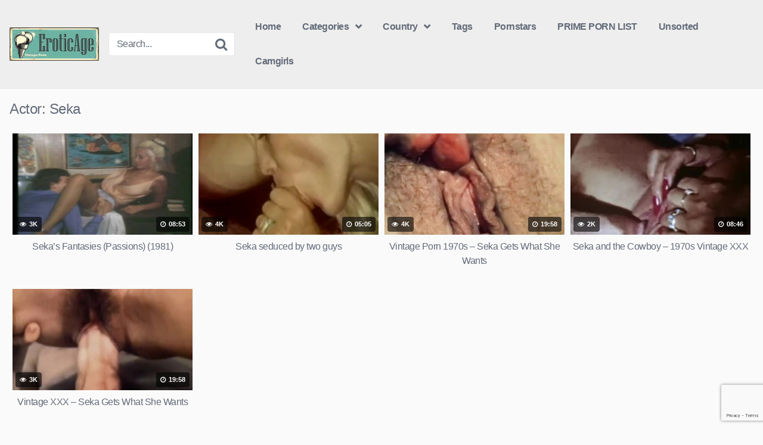

--- FILE ---
content_type: text/html; charset=UTF-8
request_url: https://www.eroticage.net/actor/seka/
body_size: 5913
content:
<!DOCTYPE html><html lang="en-US"><head><meta charset="UTF-8"><meta content='width=device-width, initial-scale=1.0, maximum-scale=1.0, user-scalable=0' name='viewport'/><link rel="profile" href="https://gmpg.org/xfn/11"><link rel="icon" href="https://www.eroticage.net/wp-content/uploads/2021/08/favicon-32x32-1.png"><meta name='robots' content='index, follow, max-image-preview:large, max-snippet:-1, max-video-preview:-1'/><link media="all" href='//www.eroticage.net/wp-content/cache/wpfc-minified/qjpvavn9/86z9y.css' rel="stylesheet"><title>Seka Vintage Pornstar - EROTICAGE Watch Free Vintage Porn Movies</title><link rel="canonical" href="https://www.eroticage.net/actor/seka/"/><meta property="og:locale" content="en_US"/><meta property="og:type" content="article"/><meta property="og:title" content="Seka Vintage Pornstar - EROTICAGE Watch Free Vintage Porn Movies"/><meta property="og:url" content="https://www.eroticage.net/actor/seka/"/><meta property="og:site_name" content="EROTICAGE Watch Free Vintage Porn Movies"/><meta name="twitter:card" content="summary_large_image"/> <script type="application/ld+json" class="yoast-schema-graph">{"@context":"https://schema.org","@graph":[{"@type":"CollectionPage","@id":"https://www.eroticage.net/actor/seka/","url":"https://www.eroticage.net/actor/seka/","name":"Seka Vintage Pornstar - EROTICAGE Watch Free Vintage Porn Movies","isPartOf":{"@id":"https://www.eroticage.net/#website"},"primaryImageOfPage":{"@id":"https://www.eroticage.net/actor/seka/#primaryimage"},"image":{"@id":"https://www.eroticage.net/actor/seka/#primaryimage"},"thumbnailUrl":"https://www.eroticage.net/wp-content/uploads/2022/02/seduction-of-seka-1981.jpg","breadcrumb":{"@id":"https://www.eroticage.net/actor/seka/#breadcrumb"},"inLanguage":"en-US"},{"@type":"ImageObject","inLanguage":"en-US","@id":"https://www.eroticage.net/actor/seka/#primaryimage","url":"https://www.eroticage.net/wp-content/uploads/2022/02/seduction-of-seka-1981.jpg","contentUrl":"https://www.eroticage.net/wp-content/uploads/2022/02/seduction-of-seka-1981.jpg","width":640,"height":480},{"@type":"BreadcrumbList","@id":"https://www.eroticage.net/actor/seka/#breadcrumb","itemListElement":[{"@type":"ListItem","position":1,"name":"Home","item":"https://www.eroticage.net/"},{"@type":"ListItem","position":2,"name":"Seka"}]},{"@type":"WebSite","@id":"https://www.eroticage.net/#website","url":"https://www.eroticage.net/","name":"EROTICAGE Watch Free Vintage Porn Movies","description":"Free adult movies.","potentialAction":[{"@type":"SearchAction","target":{"@type":"EntryPoint","urlTemplate":"https://www.eroticage.net/?s={search_term_string}"},"query-input":{"@type":"PropertyValueSpecification","valueRequired":true,"valueName":"search_term_string"}}],"inLanguage":"en-US"}]}</script> <link href='https://fonts.gstatic.com' crossorigin='anonymous' rel='preconnect'/><link href='https://ajax.googleapis.com' rel='preconnect'/><link href='https://fonts.googleapis.com' rel='preconnect'/><link rel="alternate" type="application/rss+xml" title="EROTICAGE Watch Free Vintage Porn Movies &raquo; Feed" href="https://www.eroticage.net/feed/"/><link rel="alternate" type="application/rss+xml" title="EROTICAGE Watch Free Vintage Porn Movies &raquo; Comments Feed" href="https://www.eroticage.net/comments/feed/"/><link rel="alternate" type="application/rss+xml" title="EROTICAGE Watch Free Vintage Porn Movies &raquo; Seka Actor Feed" href="https://www.eroticage.net/actor/seka/feed/"/> <script src='//www.eroticage.net/wp-content/cache/wpfc-minified/kb0cng1y/86z9y.js' type="text/javascript"></script>
 <link rel="https://api.w.org/" href="https://www.eroticage.net/wp-json/"/><link rel="alternate" title="JSON" type="application/json" href="https://www.eroticage.net/wp-json/wp/v2/actors/658"/><link rel="EditURI" type="application/rsd+xml" title="RSD" href="https://www.eroticage.net/xmlrpc.php?rsd"/><meta name="generator" content="WordPress 6.9"/> <script>document.documentElement.className=document.documentElement.className.replace('no-js','js');</script> </head><body class="archive tax-actors term-seka term-658 wp-theme-kingtube hfeed"><div id="page"> <a class="skip-link screen-reader-text" href="#content">Skip to content</a><header id="masthead" class="site-header" role="banner"><div class="site-branding row"><div class="logo"> <a href="https://www.eroticage.net/" rel="home" title="EROTICAGE Watch Free Vintage Porn Movies"><img data-src="https://www.eroticage.net/wp-content/uploads/2021/08/eroticage-logo.jpg" alt="EROTICAGE Watch Free Vintage Porn Movies" src="[data-uri]" class="lazyload" style="--smush-placeholder-width: 300px; --smush-placeholder-aspect-ratio: 300/112;"></a></div><div class="header-search small-search"><form method="get" id="searchform" action="https://www.eroticage.net/"> <input class="input-group-field" value="Search..." name="s" id="s" onfocus="if (this.value == 'Search...') {this.value = '';}" onblur="if (this.value == '') {this.value = 'Search...';}" type="text"/> <input class="fa-input" type="submit" id="searchsubmit" value="&#xf002;"/></form></div><div class="clear"></div><nav id="site-navigation" class="main-navigation" role="navigation"><div id="head-mobile"></div><div class="button-nav"></div><ul id="menu-main-menu" class="menu"><li id="menu-item-14" class="home-icon menu-item menu-item-type-custom menu-item-object-custom menu-item-14"><a href="https://eroticage.net">Home</a></li><li id="menu-item-15" class="cat-icon menu-item menu-item-type-post_type menu-item-object-page menu-item-has-children menu-item-15"><a href="https://www.eroticage.net/categories/">Categories</a><ul class="sub-menu"><li id="menu-item-4190" class="menu-item menu-item-type-taxonomy menu-item-object-category menu-item-4190"><a href="https://www.eroticage.net/1900s/">1900s</a></li><li id="menu-item-2455" class="menu-item menu-item-type-taxonomy menu-item-object-category menu-item-2455"><a href="https://www.eroticage.net/1910s/">1910s</a></li><li id="menu-item-2452" class="menu-item menu-item-type-taxonomy menu-item-object-category menu-item-2452"><a href="https://www.eroticage.net/1920s/">1920s</a></li><li id="menu-item-2451" class="menu-item menu-item-type-taxonomy menu-item-object-category menu-item-2451"><a href="https://www.eroticage.net/1930s/">1930s</a></li><li id="menu-item-2454" class="menu-item menu-item-type-taxonomy menu-item-object-category menu-item-2454"><a href="https://www.eroticage.net/1940s/">1940s</a></li><li id="menu-item-537" class="menu-item menu-item-type-taxonomy menu-item-object-category menu-item-537"><a href="https://www.eroticage.net/1950s/">1950s</a></li><li id="menu-item-536" class="menu-item menu-item-type-taxonomy menu-item-object-category menu-item-536"><a href="https://www.eroticage.net/1960s/">1960s</a></li><li id="menu-item-533" class="menu-item menu-item-type-taxonomy menu-item-object-category menu-item-533"><a href="https://www.eroticage.net/1970s/">1970s</a></li><li id="menu-item-534" class="menu-item menu-item-type-taxonomy menu-item-object-category menu-item-534"><a href="https://www.eroticage.net/1980s/">1980s</a></li><li id="menu-item-535" class="menu-item menu-item-type-taxonomy menu-item-object-category menu-item-535"><a href="https://www.eroticage.net/1990s/">1990s</a></li><li id="menu-item-2453" class="menu-item menu-item-type-taxonomy menu-item-object-category menu-item-2453"><a href="https://www.eroticage.net/2000s/">2000s</a></li></ul></li><li id="menu-item-4967" class="menu-item menu-item-type-custom menu-item-object-custom menu-item-has-children menu-item-4967"><a href="#">Country</a><ul class="sub-menu"><li id="menu-item-4969" class="menu-item menu-item-type-custom menu-item-object-custom menu-item-4969"><a href="https://www.eroticage.net/tag/brazilian/">Brazil</a></li><li id="menu-item-4970" class="menu-item menu-item-type-custom menu-item-object-custom menu-item-4970"><a href="https://www.eroticage.net/tag/danish/">Denmark</a></li><li id="menu-item-4971" class="menu-item menu-item-type-custom menu-item-object-custom menu-item-4971"><a href="https://www.eroticage.net/tag/french/">France</a></li><li id="menu-item-4972" class="menu-item menu-item-type-custom menu-item-object-custom menu-item-4972"><a href="https://www.eroticage.net/tag/german/">Germany</a></li><li id="menu-item-4973" class="menu-item menu-item-type-custom menu-item-object-custom menu-item-4973"><a href="https://www.eroticage.net/tag/greek/">Greece</a></li><li id="menu-item-4974" class="menu-item menu-item-type-custom menu-item-object-custom menu-item-4974"><a href="https://www.eroticage.net/tag/hungarian/">Hungary</a></li><li id="menu-item-4975" class="menu-item menu-item-type-custom menu-item-object-custom menu-item-4975"><a href="https://www.eroticage.net/tag/indian/">India</a></li><li id="menu-item-4976" class="menu-item menu-item-type-custom menu-item-object-custom menu-item-4976"><a href="https://www.eroticage.net/tag/italian/">Italy</a></li><li id="menu-item-4977" class="menu-item menu-item-type-custom menu-item-object-custom menu-item-4977"><a href="https://www.eroticage.net/tag/dutch/">Netherlands</a></li><li id="menu-item-4978" class="menu-item menu-item-type-custom menu-item-object-custom menu-item-4978"><a href="https://www.eroticage.net/tag/polish/">Poland</a></li><li id="menu-item-4979" class="menu-item menu-item-type-custom menu-item-object-custom menu-item-4979"><a href="https://www.eroticage.net/tag/russian/">Russia</a></li><li id="menu-item-4980" class="menu-item menu-item-type-custom menu-item-object-custom menu-item-4980"><a href="https://www.eroticage.net/tag/spain/">Spain</a></li><li id="menu-item-4981" class="menu-item menu-item-type-custom menu-item-object-custom menu-item-4981"><a href="https://www.eroticage.net/tag/swedish/">Sweden</a></li><li id="menu-item-4982" class="menu-item menu-item-type-custom menu-item-object-custom menu-item-4982"><a href="https://www.eroticage.net/tag/thai/">Thailand</a></li><li id="menu-item-4983" class="menu-item menu-item-type-custom menu-item-object-custom menu-item-4983"><a href="https://www.eroticage.net/tag/turkish/">Turkey</a></li><li id="menu-item-4985" class="menu-item menu-item-type-custom menu-item-object-custom menu-item-4985"><a href="https://www.eroticage.net/tag/british/">UK</a></li><li id="menu-item-4984" class="menu-item menu-item-type-custom menu-item-object-custom menu-item-4984"><a href="https://www.eroticage.net/tag/ukrainian/">Ukraine</a></li><li id="menu-item-4968" class="menu-item menu-item-type-custom menu-item-object-custom menu-item-4968"><a href="https://www.eroticage.net/tag/american/">USA</a></li></ul></li><li id="menu-item-16" class="tag-icon menu-item menu-item-type-post_type menu-item-object-page menu-item-16"><a href="https://www.eroticage.net/tags/">Tags</a></li><li id="menu-item-17" class="star-icon menu-item menu-item-type-post_type menu-item-object-page menu-item-17"><a href="https://www.eroticage.net/pornstars/">Pornstars</a></li><li id="menu-item-26" class="menu-item menu-item-type-custom menu-item-object-custom menu-item-26"><a target="_blank" href="https://www.primepornlist.com/">PRIME PORN LIST</a></li><li id="menu-item-2456" class="menu-item menu-item-type-taxonomy menu-item-object-category menu-item-2456"><a href="https://www.eroticage.net/vintage/">Unsorted</a></li><li id="menu-item-5610" class="menu-item menu-item-type-taxonomy menu-item-object-category menu-item-5610"><a href="https://www.eroticage.net/camgirls/">Camgirls</a></li></ul></nav><div class="clear"></div></div><div class="clear"></div></header><div id="content" class="site-content row"><div id="primary" class="content-area"><main id="main" class="site-main" role="main"><header class="page-header"><h1>Actor: <span>Seka</span></h1></header><div><article data-video-id="video_1" data-main-thumb="https://www.eroticage.net/wp-content/uploads/2022/02/seduction-of-seka-1981.jpg" class="thumb-block video-preview-item post-4940 post type-post status-publish format-video has-post-thumbnail hentry category-1980s tag-american tag-blonde tag-cumshot tag-porn-video tag-pornstar tag-vintage post_format-post-format-video actors-chris-cassidy actors-connie-peterson actors-seka" data-post-id="4940"> <a href="https://www.eroticage.net/sekas-fantasies-1981-bobby-hollander/" title="Seka’s Fantasies (Passions) (1981)"><div class="post-thumbnail inner-border"><div class="video-overlay"></div><div class="post-thumbnail-container"><img class="video-main-thumb lazyload" width="300" height="168.75" data-src="https://www.eroticage.net/wp-content/uploads/2022/02/seduction-of-seka-1981.jpg" alt="Seka’s Fantasies (Passions) (1981)" src="[data-uri]" style="--smush-placeholder-width: 300px; --smush-placeholder-aspect-ratio: 300/168;"></div> <span class="views"><i class="fa fa-eye"></i> 3K</span> <span class="duration"><i class="fa fa-clock-o"></i> 08:53</span></div><header class="entry-header"> <span>Seka’s Fantasies (Passions) (1981)</span></header> </a></article><article data-video-id="video_2" data-main-thumb="https://www.eroticage.net/wp-content/uploads/2021/08/seka-seduced-by-two-guys.jpg" data-thumbs="https://ei.phncdn.com/videos/201006/25/1085470/original/(m=eafTGgaaaa)(mh=uW1ETng_JSLSWYvF)1.jpg,https://ei.phncdn.com/videos/201006/25/1085470/original/(m=eafTGgaaaa)(mh=uW1ETng_JSLSWYvF)2.jpg,https://ei.phncdn.com/videos/201006/25/1085470/original/(m=eafTGgaaaa)(mh=uW1ETng_JSLSWYvF)3.jpg,https://ei.phncdn.com/videos/201006/25/1085470/original/(m=eafTGgaaaa)(mh=uW1ETng_JSLSWYvF)4.jpg,https://ei.phncdn.com/videos/201006/25/1085470/original/(m=eafTGgaaaa)(mh=uW1ETng_JSLSWYvF)5.jpg,https://ei.phncdn.com/videos/201006/25/1085470/original/(m=eafTGgaaaa)(mh=uW1ETng_JSLSWYvF)6.jpg,https://ei.phncdn.com/videos/201006/25/1085470/original/(m=eafTGgaaaa)(mh=uW1ETng_JSLSWYvF)7.jpg,https://ei.phncdn.com/videos/201006/25/1085470/original/(m=eafTGgaaaa)(mh=uW1ETng_JSLSWYvF)8.jpg,https://ei.phncdn.com/videos/201006/25/1085470/original/(m=eafTGgaaaa)(mh=uW1ETng_JSLSWYvF)9.jpg,https://ei.phncdn.com/videos/201006/25/1085470/original/(m=eafTGgaaaa)(mh=uW1ETng_JSLSWYvF)10.jpg,https://ei.phncdn.com/videos/201006/25/1085470/original/(m=eafTGgaaaa)(mh=uW1ETng_JSLSWYvF)11.jpg,https://ei.phncdn.com/videos/201006/25/1085470/original/(m=eafTGgaaaa)(mh=uW1ETng_JSLSWYvF)12.jpg,https://ei.phncdn.com/videos/201006/25/1085470/original/(m=eafTGgaaaa)(mh=uW1ETng_JSLSWYvF)13.jpg,https://ei.phncdn.com/videos/201006/25/1085470/original/(m=eafTGgaaaa)(mh=uW1ETng_JSLSWYvF)14.jpg,https://ei.phncdn.com/videos/201006/25/1085470/original/(m=eafTGgaaaa)(mh=uW1ETng_JSLSWYvF)15.jpg,https://ei.phncdn.com/videos/201006/25/1085470/original/(m=eafTGgaaaa)(mh=uW1ETng_JSLSWYvF)16.jpg" class="thumb-block video-preview-item post-2381 post type-post status-publish format-video has-post-thumbnail hentry category-vintage tag-big-tits tag-blonde tag-cumshot tag-hairy tag-mmf tag-pigtails tag-reality tag-retro tag-sclip tag-theclassicporn-com tag-vintage post_format-post-format-video actors-seka" data-post-id="2381"> <a href="https://www.eroticage.net/seka-seduced-by-two-guys/" title="Seka seduced by two guys"><div class="post-thumbnail inner-border"><div class="video-overlay"></div><div class="post-thumbnail-container"><img class="video-main-thumb lazyload" width="300" height="168.75" data-src="https://www.eroticage.net/wp-content/uploads/2021/08/seka-seduced-by-two-guys.jpg" alt="Seka seduced by two guys" src="[data-uri]" style="--smush-placeholder-width: 300px; --smush-placeholder-aspect-ratio: 300/168;"></div> <span class="views"><i class="fa fa-eye"></i> 4K</span> <span class="duration"><i class="fa fa-clock-o"></i> 05:05</span></div><header class="entry-header"> <span>Seka seduced by two guys</span></header> </a></article><article data-video-id="video_3" data-main-thumb="https://www.eroticage.net/wp-content/uploads/2021/08/vintage-porn-1970s-seka-gets-what-she-wants.jpg" data-trailer="https://thumb-v5.xhcdn.com/a/H0lq9YtdooWvkF0tnZFobA/002/666/495/240x135.t.mp4" class="thumb-block video-preview-item post-1303 post type-post status-publish format-video has-post-thumbnail hentry category-1970s tag-porn tag-vintage tag-vintage-porn post_format-post-format-video actors-seka" data-post-id="1303"> <a href="https://www.eroticage.net/vintage-porn-1970s-seka-gets-what-she-wants/" title="Vintage Porn 1970s &#8211; Seka Gets What She Wants"><div class="post-thumbnail inner-border"><div class="video-overlay"></div><div class="post-thumbnail-container"><img class="video-main-thumb lazyload" width="300" height="168.75" data-src="https://www.eroticage.net/wp-content/uploads/2021/08/vintage-porn-1970s-seka-gets-what-she-wants.jpg" alt="Vintage Porn 1970s &#8211; Seka Gets What She Wants" src="[data-uri]" style="--smush-placeholder-width: 300px; --smush-placeholder-aspect-ratio: 300/168;"></div> <span class="views"><i class="fa fa-eye"></i> 4K</span> <span class="duration"><i class="fa fa-clock-o"></i> 19:58</span></div><header class="entry-header"> <span>Vintage Porn 1970s &#8211; Seka Gets What She Wants</span></header> </a></article><article data-video-id="video_4" data-main-thumb="https://www.eroticage.net/wp-content/uploads/2021/07/seka-and-the-cowboy-1970s-vintage-xxx.jpg" data-thumbs="https://di.phncdn.com/videos/201510/27/60343631/original/(m=eafTGgaaaa)(mh=PAB1EFM4xnHjM3-V)1.jpg,https://di.phncdn.com/videos/201510/27/60343631/original/(m=eafTGgaaaa)(mh=PAB1EFM4xnHjM3-V)2.jpg,https://di.phncdn.com/videos/201510/27/60343631/original/(m=eafTGgaaaa)(mh=PAB1EFM4xnHjM3-V)3.jpg,https://di.phncdn.com/videos/201510/27/60343631/original/(m=eafTGgaaaa)(mh=PAB1EFM4xnHjM3-V)4.jpg,https://di.phncdn.com/videos/201510/27/60343631/original/(m=eafTGgaaaa)(mh=PAB1EFM4xnHjM3-V)5.jpg,https://di.phncdn.com/videos/201510/27/60343631/original/(m=eafTGgaaaa)(mh=PAB1EFM4xnHjM3-V)6.jpg,https://di.phncdn.com/videos/201510/27/60343631/original/(m=eafTGgaaaa)(mh=PAB1EFM4xnHjM3-V)7.jpg,https://di.phncdn.com/videos/201510/27/60343631/original/(m=eafTGgaaaa)(mh=PAB1EFM4xnHjM3-V)8.jpg,https://di.phncdn.com/videos/201510/27/60343631/original/(m=eafTGgaaaa)(mh=PAB1EFM4xnHjM3-V)9.jpg,https://di.phncdn.com/videos/201510/27/60343631/original/(m=eafTGgaaaa)(mh=PAB1EFM4xnHjM3-V)10.jpg,https://di.phncdn.com/videos/201510/27/60343631/original/(m=eafTGgaaaa)(mh=PAB1EFM4xnHjM3-V)11.jpg,https://di.phncdn.com/videos/201510/27/60343631/original/(m=eafTGgaaaa)(mh=PAB1EFM4xnHjM3-V)12.jpg,https://di.phncdn.com/videos/201510/27/60343631/original/(m=eafTGgaaaa)(mh=PAB1EFM4xnHjM3-V)13.jpg,https://di.phncdn.com/videos/201510/27/60343631/original/(m=eafTGgaaaa)(mh=PAB1EFM4xnHjM3-V)14.jpg,https://di.phncdn.com/videos/201510/27/60343631/original/(m=eafTGgaaaa)(mh=PAB1EFM4xnHjM3-V)15.jpg,https://di.phncdn.com/videos/201510/27/60343631/original/(m=eafTGgaaaa)(mh=PAB1EFM4xnHjM3-V)16.jpg" class="thumb-block video-preview-item post-476 post type-post status-publish format-video has-post-thumbnail hentry category-1970s tag-1970s tag-ball-sucking tag-big-boobs tag-big-cock tag-big-tits tag-blonde tag-bush tag-classic tag-cock-sucking tag-cumshots tag-deltaofvenus tag-hairy tag-licking-pussy tag-natural-tits tag-retro tag-riding tag-vintage post_format-post-format-video actors-seka" data-post-id="476"> <a href="https://www.eroticage.net/seka-and-the-cowboy-1970s-vintage-xxx/" title="Seka and the Cowboy &#8211; 1970s Vintage XXX"><div class="post-thumbnail inner-border"><div class="video-overlay"></div><div class="post-thumbnail-container"><img class="video-main-thumb lazyload" width="300" height="168.75" data-src="https://www.eroticage.net/wp-content/uploads/2021/07/seka-and-the-cowboy-1970s-vintage-xxx.jpg" alt="Seka and the Cowboy &#8211; 1970s Vintage XXX" src="[data-uri]" style="--smush-placeholder-width: 300px; --smush-placeholder-aspect-ratio: 300/168;"></div> <span class="views"><i class="fa fa-eye"></i> 2K</span> <span class="duration"><i class="fa fa-clock-o"></i> 08:46</span></div><header class="entry-header"> <span>Seka and the Cowboy &#8211; 1970s Vintage XXX</span></header> </a></article><article data-video-id="video_5" data-main-thumb="https://www.eroticage.net/wp-content/uploads/2021/07/vintage-xxx-seka-gets-what-she-wants.jpg" data-thumbs="https://ei.phncdn.com/videos/201401/28/22492342/original/(m=eafTGgaaaa)(mh=2mj1f8_LMPZbNsW-)1.jpg,https://ei.phncdn.com/videos/201401/28/22492342/original/(m=eafTGgaaaa)(mh=2mj1f8_LMPZbNsW-)2.jpg,https://ei.phncdn.com/videos/201401/28/22492342/original/(m=eafTGgaaaa)(mh=2mj1f8_LMPZbNsW-)3.jpg,https://ei.phncdn.com/videos/201401/28/22492342/original/(m=eafTGgaaaa)(mh=2mj1f8_LMPZbNsW-)4.jpg,https://ei.phncdn.com/videos/201401/28/22492342/original/(m=eafTGgaaaa)(mh=2mj1f8_LMPZbNsW-)5.jpg,https://ei.phncdn.com/videos/201401/28/22492342/original/(m=eafTGgaaaa)(mh=2mj1f8_LMPZbNsW-)6.jpg,https://ei.phncdn.com/videos/201401/28/22492342/original/(m=eafTGgaaaa)(mh=2mj1f8_LMPZbNsW-)7.jpg,https://ei.phncdn.com/videos/201401/28/22492342/original/(m=eafTGgaaaa)(mh=2mj1f8_LMPZbNsW-)8.jpg,https://ei.phncdn.com/videos/201401/28/22492342/original/(m=eafTGgaaaa)(mh=2mj1f8_LMPZbNsW-)9.jpg,https://ei.phncdn.com/videos/201401/28/22492342/original/(m=eafTGgaaaa)(mh=2mj1f8_LMPZbNsW-)10.jpg,https://ei.phncdn.com/videos/201401/28/22492342/original/(m=eafTGgaaaa)(mh=2mj1f8_LMPZbNsW-)11.jpg,https://ei.phncdn.com/videos/201401/28/22492342/original/(m=eafTGgaaaa)(mh=2mj1f8_LMPZbNsW-)12.jpg,https://ei.phncdn.com/videos/201401/28/22492342/original/(m=eafTGgaaaa)(mh=2mj1f8_LMPZbNsW-)13.jpg,https://ei.phncdn.com/videos/201401/28/22492342/original/(m=eafTGgaaaa)(mh=2mj1f8_LMPZbNsW-)14.jpg,https://ei.phncdn.com/videos/201401/28/22492342/original/(m=eafTGgaaaa)(mh=2mj1f8_LMPZbNsW-)15.jpg,https://ei.phncdn.com/videos/201401/28/22492342/original/(m=eafTGgaaaa)(mh=2mj1f8_LMPZbNsW-)16.jpg" class="thumb-block video-preview-item post-403 post type-post status-publish format-video has-post-thumbnail hentry category-1970s tag-1970s tag-big-tits tag-blonde tag-bush tag-classic tag-deltaofvenus-com tag-female-friendly tag-hairy tag-lingerie tag-natural tag-porn-for-women tag-pussy-licking tag-retro tag-seka tag-titty-fuck tag-unshaven tag-vintage post_format-post-format-video actors-seka" data-post-id="403"> <a href="https://www.eroticage.net/vintage-xxx-seka-gets-what-she-wants/" title="Vintage XXX &#8211; Seka Gets What She Wants"><div class="post-thumbnail inner-border"><div class="video-overlay"></div><div class="post-thumbnail-container"><img class="video-main-thumb lazyload" width="300" height="168.75" data-src="https://www.eroticage.net/wp-content/uploads/2021/07/vintage-xxx-seka-gets-what-she-wants.jpg" alt="Vintage XXX &#8211; Seka Gets What She Wants" src="[data-uri]" style="--smush-placeholder-width: 300px; --smush-placeholder-aspect-ratio: 300/168;"></div> <span class="views"><i class="fa fa-eye"></i> 3K</span> <span class="duration"><i class="fa fa-clock-o"></i> 19:58</span></div><header class="entry-header"> <span>Vintage XXX &#8211; Seka Gets What She Wants</span></header> </a></article></div></main></div></div><footer id="colophon" class="site-footer" role="contentinfo"><div class="row"><div class="one-column-footer"><section id="block-12" class="widget widget_block"><a href="https://www.morefunforyou.com/" rel="noopener noreferrer sponsored" target="_blank">Best Porn GIFs</a> - <a href="https://www.realteengirls.com/" rel="noopener noreferrer sponsored" target="_blank">Naked Teen Girls</a></section></div><div class="clear"></div><div class="footer-menu-container"><div class="menu-footer-container"><ul id="menu-footer" class="menu"><li id="menu-item-529" class="menu-item menu-item-type-post_type menu-item-object-page menu-item-529"><a href="https://www.eroticage.net/tags/">Tags</a></li><li id="menu-item-530" class="menu-item menu-item-type-post_type menu-item-object-page menu-item-530"><a href="https://www.eroticage.net/categories/">Categories</a></li><li id="menu-item-531" class="menu-item menu-item-type-post_type menu-item-object-page menu-item-531"><a href="https://www.eroticage.net/pornstars/">Pornstars</a></li><li id="menu-item-528" class="menu-item menu-item-type-post_type menu-item-object-page menu-item-528"><a href="https://www.eroticage.net/dmca/">DMCA &#038; Contact</a></li></ul></div></div><div class="site-info"> © EroticAge - Watch Online 60s 70s 80s Erotica, Vintage Movies. All Rights Reserved.</div></div></footer></div> <a href="#" id="back-to-top" title="Back to top"><i class="fa fa-chevron-up"></i></a> <script type="speculationrules">{"prefetch":[{"source":"document","where":{"and":[{"href_matches":"/*"},{"not":{"href_matches":["/wp-*.php","/wp-admin/*","/wp-content/uploads/*","/wp-content/*","/wp-content/plugins/*","/wp-content/themes/kingtube/*","/*\\?(.+)"]}},{"not":{"selector_matches":"a[rel~=\"nofollow\"]"}},{"not":{"selector_matches":".no-prefetch, .no-prefetch a"}}]},"eagerness":"conservative"}]}</script> <div class="modal fade wpst-user-modal" id="wpst-user-modal" tabindex="-1" role="dialog" aria-hidden="true"><div class="modal-dialog" data-active-tab=""><div class="modal-content"><div class="modal-body"> <a href="#" class="close" data-dismiss="modal" aria-label="Close"><i class="fa fa-remove"></i></a><div class="wpst-register"><div class="alert alert-danger">Registration is disabled.</div></div><div class="wpst-login"><h3>Login to EROTICAGE Watch Free Vintage Porn Movies</h3><form id="wpst_login_form" action="https://www.eroticage.net/" method="post"><div class="form-field"> <label>Username</label> <input class="form-control input-lg required" name="wpst_user_login" type="text"/></div><div class="form-field"> <label for="wpst_user_pass">Password</label> <input class="form-control input-lg required" name="wpst_user_pass" id="wpst_user_pass" type="password"/></div><div class="form-field lost-password"> <input type="hidden" name="action" value="wpst_login_member"/> <button class="btn btn-theme btn-lg" data-loading-text="Loading..." type="submit">Login</button> <a class="alignright" href="#wpst-reset-password">Lost Password?</a></div> <input type="hidden" id="login-security" name="login-security" value="4e14d940b5"/><input type="hidden" name="_wp_http_referer" value="/actor/seka/"/></form><div class="wpst-errors"></div></div><div class="wpst-reset-password"><h3>Reset Password</h3><p>Enter the username or e-mail you used in your profile. A password reset link will be sent to you by email.</p><form id="wpst_reset_password_form" action="https://www.eroticage.net/" method="post"><div class="form-field"> <label for="wpst_user_or_email">Username or E-mail</label> <input class="form-control input-lg required" name="wpst_user_or_email" id="wpst_user_or_email" type="text"/></div><div class="form-field"> <input type="hidden" name="action" value="wpst_reset_password"/> <button class="btn btn-theme btn-lg" data-loading-text="Loading..." type="submit">Get new password</button></div> <input type="hidden" id="password-security" name="password-security" value="4e14d940b5"/><input type="hidden" name="_wp_http_referer" value="/actor/seka/"/></form><div class="wpst-errors"></div></div><div class="wpst-loading"><p><i class="fa fa-refresh fa-spin"></i><br>Loading...</p></div></div><div class="modal-footer"> <span class="wpst-register-footer">Don&#039;t have an account? <a href="#wpst-register">Sign up</a></span> <span class="wpst-login-footer">Already have an account? <a href="#wpst-login">Login</a></span></div></div></div></div> <script type="text/javascript" src="https://www.eroticage.net/wp-includes/js/dist/hooks.min.js" id="wp-hooks-js"></script> <script type="text/javascript" src="https://www.eroticage.net/wp-includes/js/dist/i18n.min.js" id="wp-i18n-js"></script> <script type="text/javascript" id="wp-i18n-js-after">wp.i18n.setLocaleData({'text direction\u0004ltr':['ltr']});</script> <script type="text/javascript" id="contact-form-7-js-before">var wpcf7={"api":{"root":"https:\/\/www.eroticage.net\/wp-json\/","namespace":"contact-form-7\/v1"}};</script> <script type="text/javascript" id="eafl-public-js-extra">var eafl_public={"home_url":"https://www.eroticage.net/","ajax_url":"https://www.eroticage.net/wp-admin/admin-ajax.php","nonce":"2a53037858"};</script> <script type="text/javascript" src="https://www.eroticage.net/wp-content/cache/autoptimize/js/autoptimize_single_beed5475599e22e786eb90e03e04234f.js" id="eafl-public-js"></script> <script type="text/javascript" id="wpst-main-js-extra">var wpst_ajax_var={"url":"https://www.eroticage.net/wp-admin/admin-ajax.php","nonce":"82d0fc4c47","ctpl_installed":""};var options={"thumbnails_ratio":"16/9"};</script> <script type="text/javascript" src="https://www.google.com/recaptcha/api.js?render=6Lezko4iAAAAAPqnZjQ_sAye8DBtK7bb1u9XOCww&amp;ver=3.0" id="google-recaptcha-js"></script> <script type="text/javascript" src="https://www.eroticage.net/wp-includes/js/dist/vendor/wp-polyfill.min.js" id="wp-polyfill-js"></script> <script type="text/javascript" id="wpcf7-recaptcha-js-before">var wpcf7_recaptcha={"sitekey":"6Lezko4iAAAAAPqnZjQ_sAye8DBtK7bb1u9XOCww","actions":{"homepage":"homepage","contactform":"contactform"}};</script> <script type="text/javascript" id="smush-lazy-load-js-before">var smushLazyLoadOptions={"autoResizingEnabled":false,"autoResizeOptions":{"precision":5,"skipAutoWidth":true}};</script>    <script defer src="https://www.eroticage.net/wp-content/cache/autoptimize/js/autoptimize_a3569b10ce037e18a9a2de4e888c6c55.js"></script><script defer src="https://static.cloudflareinsights.com/beacon.min.js/vcd15cbe7772f49c399c6a5babf22c1241717689176015" integrity="sha512-ZpsOmlRQV6y907TI0dKBHq9Md29nnaEIPlkf84rnaERnq6zvWvPUqr2ft8M1aS28oN72PdrCzSjY4U6VaAw1EQ==" data-cf-beacon='{"version":"2024.11.0","token":"da1374f22b9f42dd837313a770d8d918","r":1,"server_timing":{"name":{"cfCacheStatus":true,"cfEdge":true,"cfExtPri":true,"cfL4":true,"cfOrigin":true,"cfSpeedBrain":true},"location_startswith":null}}' crossorigin="anonymous"></script>
</body></html>

--- FILE ---
content_type: text/html; charset=utf-8
request_url: https://www.google.com/recaptcha/api2/anchor?ar=1&k=6Lezko4iAAAAAPqnZjQ_sAye8DBtK7bb1u9XOCww&co=aHR0cHM6Ly93d3cuZXJvdGljYWdlLm5ldDo0NDM.&hl=en&v=PoyoqOPhxBO7pBk68S4YbpHZ&size=invisible&anchor-ms=20000&execute-ms=30000&cb=yuksai7xt06k
body_size: 48481
content:
<!DOCTYPE HTML><html dir="ltr" lang="en"><head><meta http-equiv="Content-Type" content="text/html; charset=UTF-8">
<meta http-equiv="X-UA-Compatible" content="IE=edge">
<title>reCAPTCHA</title>
<style type="text/css">
/* cyrillic-ext */
@font-face {
  font-family: 'Roboto';
  font-style: normal;
  font-weight: 400;
  font-stretch: 100%;
  src: url(//fonts.gstatic.com/s/roboto/v48/KFO7CnqEu92Fr1ME7kSn66aGLdTylUAMa3GUBHMdazTgWw.woff2) format('woff2');
  unicode-range: U+0460-052F, U+1C80-1C8A, U+20B4, U+2DE0-2DFF, U+A640-A69F, U+FE2E-FE2F;
}
/* cyrillic */
@font-face {
  font-family: 'Roboto';
  font-style: normal;
  font-weight: 400;
  font-stretch: 100%;
  src: url(//fonts.gstatic.com/s/roboto/v48/KFO7CnqEu92Fr1ME7kSn66aGLdTylUAMa3iUBHMdazTgWw.woff2) format('woff2');
  unicode-range: U+0301, U+0400-045F, U+0490-0491, U+04B0-04B1, U+2116;
}
/* greek-ext */
@font-face {
  font-family: 'Roboto';
  font-style: normal;
  font-weight: 400;
  font-stretch: 100%;
  src: url(//fonts.gstatic.com/s/roboto/v48/KFO7CnqEu92Fr1ME7kSn66aGLdTylUAMa3CUBHMdazTgWw.woff2) format('woff2');
  unicode-range: U+1F00-1FFF;
}
/* greek */
@font-face {
  font-family: 'Roboto';
  font-style: normal;
  font-weight: 400;
  font-stretch: 100%;
  src: url(//fonts.gstatic.com/s/roboto/v48/KFO7CnqEu92Fr1ME7kSn66aGLdTylUAMa3-UBHMdazTgWw.woff2) format('woff2');
  unicode-range: U+0370-0377, U+037A-037F, U+0384-038A, U+038C, U+038E-03A1, U+03A3-03FF;
}
/* math */
@font-face {
  font-family: 'Roboto';
  font-style: normal;
  font-weight: 400;
  font-stretch: 100%;
  src: url(//fonts.gstatic.com/s/roboto/v48/KFO7CnqEu92Fr1ME7kSn66aGLdTylUAMawCUBHMdazTgWw.woff2) format('woff2');
  unicode-range: U+0302-0303, U+0305, U+0307-0308, U+0310, U+0312, U+0315, U+031A, U+0326-0327, U+032C, U+032F-0330, U+0332-0333, U+0338, U+033A, U+0346, U+034D, U+0391-03A1, U+03A3-03A9, U+03B1-03C9, U+03D1, U+03D5-03D6, U+03F0-03F1, U+03F4-03F5, U+2016-2017, U+2034-2038, U+203C, U+2040, U+2043, U+2047, U+2050, U+2057, U+205F, U+2070-2071, U+2074-208E, U+2090-209C, U+20D0-20DC, U+20E1, U+20E5-20EF, U+2100-2112, U+2114-2115, U+2117-2121, U+2123-214F, U+2190, U+2192, U+2194-21AE, U+21B0-21E5, U+21F1-21F2, U+21F4-2211, U+2213-2214, U+2216-22FF, U+2308-230B, U+2310, U+2319, U+231C-2321, U+2336-237A, U+237C, U+2395, U+239B-23B7, U+23D0, U+23DC-23E1, U+2474-2475, U+25AF, U+25B3, U+25B7, U+25BD, U+25C1, U+25CA, U+25CC, U+25FB, U+266D-266F, U+27C0-27FF, U+2900-2AFF, U+2B0E-2B11, U+2B30-2B4C, U+2BFE, U+3030, U+FF5B, U+FF5D, U+1D400-1D7FF, U+1EE00-1EEFF;
}
/* symbols */
@font-face {
  font-family: 'Roboto';
  font-style: normal;
  font-weight: 400;
  font-stretch: 100%;
  src: url(//fonts.gstatic.com/s/roboto/v48/KFO7CnqEu92Fr1ME7kSn66aGLdTylUAMaxKUBHMdazTgWw.woff2) format('woff2');
  unicode-range: U+0001-000C, U+000E-001F, U+007F-009F, U+20DD-20E0, U+20E2-20E4, U+2150-218F, U+2190, U+2192, U+2194-2199, U+21AF, U+21E6-21F0, U+21F3, U+2218-2219, U+2299, U+22C4-22C6, U+2300-243F, U+2440-244A, U+2460-24FF, U+25A0-27BF, U+2800-28FF, U+2921-2922, U+2981, U+29BF, U+29EB, U+2B00-2BFF, U+4DC0-4DFF, U+FFF9-FFFB, U+10140-1018E, U+10190-1019C, U+101A0, U+101D0-101FD, U+102E0-102FB, U+10E60-10E7E, U+1D2C0-1D2D3, U+1D2E0-1D37F, U+1F000-1F0FF, U+1F100-1F1AD, U+1F1E6-1F1FF, U+1F30D-1F30F, U+1F315, U+1F31C, U+1F31E, U+1F320-1F32C, U+1F336, U+1F378, U+1F37D, U+1F382, U+1F393-1F39F, U+1F3A7-1F3A8, U+1F3AC-1F3AF, U+1F3C2, U+1F3C4-1F3C6, U+1F3CA-1F3CE, U+1F3D4-1F3E0, U+1F3ED, U+1F3F1-1F3F3, U+1F3F5-1F3F7, U+1F408, U+1F415, U+1F41F, U+1F426, U+1F43F, U+1F441-1F442, U+1F444, U+1F446-1F449, U+1F44C-1F44E, U+1F453, U+1F46A, U+1F47D, U+1F4A3, U+1F4B0, U+1F4B3, U+1F4B9, U+1F4BB, U+1F4BF, U+1F4C8-1F4CB, U+1F4D6, U+1F4DA, U+1F4DF, U+1F4E3-1F4E6, U+1F4EA-1F4ED, U+1F4F7, U+1F4F9-1F4FB, U+1F4FD-1F4FE, U+1F503, U+1F507-1F50B, U+1F50D, U+1F512-1F513, U+1F53E-1F54A, U+1F54F-1F5FA, U+1F610, U+1F650-1F67F, U+1F687, U+1F68D, U+1F691, U+1F694, U+1F698, U+1F6AD, U+1F6B2, U+1F6B9-1F6BA, U+1F6BC, U+1F6C6-1F6CF, U+1F6D3-1F6D7, U+1F6E0-1F6EA, U+1F6F0-1F6F3, U+1F6F7-1F6FC, U+1F700-1F7FF, U+1F800-1F80B, U+1F810-1F847, U+1F850-1F859, U+1F860-1F887, U+1F890-1F8AD, U+1F8B0-1F8BB, U+1F8C0-1F8C1, U+1F900-1F90B, U+1F93B, U+1F946, U+1F984, U+1F996, U+1F9E9, U+1FA00-1FA6F, U+1FA70-1FA7C, U+1FA80-1FA89, U+1FA8F-1FAC6, U+1FACE-1FADC, U+1FADF-1FAE9, U+1FAF0-1FAF8, U+1FB00-1FBFF;
}
/* vietnamese */
@font-face {
  font-family: 'Roboto';
  font-style: normal;
  font-weight: 400;
  font-stretch: 100%;
  src: url(//fonts.gstatic.com/s/roboto/v48/KFO7CnqEu92Fr1ME7kSn66aGLdTylUAMa3OUBHMdazTgWw.woff2) format('woff2');
  unicode-range: U+0102-0103, U+0110-0111, U+0128-0129, U+0168-0169, U+01A0-01A1, U+01AF-01B0, U+0300-0301, U+0303-0304, U+0308-0309, U+0323, U+0329, U+1EA0-1EF9, U+20AB;
}
/* latin-ext */
@font-face {
  font-family: 'Roboto';
  font-style: normal;
  font-weight: 400;
  font-stretch: 100%;
  src: url(//fonts.gstatic.com/s/roboto/v48/KFO7CnqEu92Fr1ME7kSn66aGLdTylUAMa3KUBHMdazTgWw.woff2) format('woff2');
  unicode-range: U+0100-02BA, U+02BD-02C5, U+02C7-02CC, U+02CE-02D7, U+02DD-02FF, U+0304, U+0308, U+0329, U+1D00-1DBF, U+1E00-1E9F, U+1EF2-1EFF, U+2020, U+20A0-20AB, U+20AD-20C0, U+2113, U+2C60-2C7F, U+A720-A7FF;
}
/* latin */
@font-face {
  font-family: 'Roboto';
  font-style: normal;
  font-weight: 400;
  font-stretch: 100%;
  src: url(//fonts.gstatic.com/s/roboto/v48/KFO7CnqEu92Fr1ME7kSn66aGLdTylUAMa3yUBHMdazQ.woff2) format('woff2');
  unicode-range: U+0000-00FF, U+0131, U+0152-0153, U+02BB-02BC, U+02C6, U+02DA, U+02DC, U+0304, U+0308, U+0329, U+2000-206F, U+20AC, U+2122, U+2191, U+2193, U+2212, U+2215, U+FEFF, U+FFFD;
}
/* cyrillic-ext */
@font-face {
  font-family: 'Roboto';
  font-style: normal;
  font-weight: 500;
  font-stretch: 100%;
  src: url(//fonts.gstatic.com/s/roboto/v48/KFO7CnqEu92Fr1ME7kSn66aGLdTylUAMa3GUBHMdazTgWw.woff2) format('woff2');
  unicode-range: U+0460-052F, U+1C80-1C8A, U+20B4, U+2DE0-2DFF, U+A640-A69F, U+FE2E-FE2F;
}
/* cyrillic */
@font-face {
  font-family: 'Roboto';
  font-style: normal;
  font-weight: 500;
  font-stretch: 100%;
  src: url(//fonts.gstatic.com/s/roboto/v48/KFO7CnqEu92Fr1ME7kSn66aGLdTylUAMa3iUBHMdazTgWw.woff2) format('woff2');
  unicode-range: U+0301, U+0400-045F, U+0490-0491, U+04B0-04B1, U+2116;
}
/* greek-ext */
@font-face {
  font-family: 'Roboto';
  font-style: normal;
  font-weight: 500;
  font-stretch: 100%;
  src: url(//fonts.gstatic.com/s/roboto/v48/KFO7CnqEu92Fr1ME7kSn66aGLdTylUAMa3CUBHMdazTgWw.woff2) format('woff2');
  unicode-range: U+1F00-1FFF;
}
/* greek */
@font-face {
  font-family: 'Roboto';
  font-style: normal;
  font-weight: 500;
  font-stretch: 100%;
  src: url(//fonts.gstatic.com/s/roboto/v48/KFO7CnqEu92Fr1ME7kSn66aGLdTylUAMa3-UBHMdazTgWw.woff2) format('woff2');
  unicode-range: U+0370-0377, U+037A-037F, U+0384-038A, U+038C, U+038E-03A1, U+03A3-03FF;
}
/* math */
@font-face {
  font-family: 'Roboto';
  font-style: normal;
  font-weight: 500;
  font-stretch: 100%;
  src: url(//fonts.gstatic.com/s/roboto/v48/KFO7CnqEu92Fr1ME7kSn66aGLdTylUAMawCUBHMdazTgWw.woff2) format('woff2');
  unicode-range: U+0302-0303, U+0305, U+0307-0308, U+0310, U+0312, U+0315, U+031A, U+0326-0327, U+032C, U+032F-0330, U+0332-0333, U+0338, U+033A, U+0346, U+034D, U+0391-03A1, U+03A3-03A9, U+03B1-03C9, U+03D1, U+03D5-03D6, U+03F0-03F1, U+03F4-03F5, U+2016-2017, U+2034-2038, U+203C, U+2040, U+2043, U+2047, U+2050, U+2057, U+205F, U+2070-2071, U+2074-208E, U+2090-209C, U+20D0-20DC, U+20E1, U+20E5-20EF, U+2100-2112, U+2114-2115, U+2117-2121, U+2123-214F, U+2190, U+2192, U+2194-21AE, U+21B0-21E5, U+21F1-21F2, U+21F4-2211, U+2213-2214, U+2216-22FF, U+2308-230B, U+2310, U+2319, U+231C-2321, U+2336-237A, U+237C, U+2395, U+239B-23B7, U+23D0, U+23DC-23E1, U+2474-2475, U+25AF, U+25B3, U+25B7, U+25BD, U+25C1, U+25CA, U+25CC, U+25FB, U+266D-266F, U+27C0-27FF, U+2900-2AFF, U+2B0E-2B11, U+2B30-2B4C, U+2BFE, U+3030, U+FF5B, U+FF5D, U+1D400-1D7FF, U+1EE00-1EEFF;
}
/* symbols */
@font-face {
  font-family: 'Roboto';
  font-style: normal;
  font-weight: 500;
  font-stretch: 100%;
  src: url(//fonts.gstatic.com/s/roboto/v48/KFO7CnqEu92Fr1ME7kSn66aGLdTylUAMaxKUBHMdazTgWw.woff2) format('woff2');
  unicode-range: U+0001-000C, U+000E-001F, U+007F-009F, U+20DD-20E0, U+20E2-20E4, U+2150-218F, U+2190, U+2192, U+2194-2199, U+21AF, U+21E6-21F0, U+21F3, U+2218-2219, U+2299, U+22C4-22C6, U+2300-243F, U+2440-244A, U+2460-24FF, U+25A0-27BF, U+2800-28FF, U+2921-2922, U+2981, U+29BF, U+29EB, U+2B00-2BFF, U+4DC0-4DFF, U+FFF9-FFFB, U+10140-1018E, U+10190-1019C, U+101A0, U+101D0-101FD, U+102E0-102FB, U+10E60-10E7E, U+1D2C0-1D2D3, U+1D2E0-1D37F, U+1F000-1F0FF, U+1F100-1F1AD, U+1F1E6-1F1FF, U+1F30D-1F30F, U+1F315, U+1F31C, U+1F31E, U+1F320-1F32C, U+1F336, U+1F378, U+1F37D, U+1F382, U+1F393-1F39F, U+1F3A7-1F3A8, U+1F3AC-1F3AF, U+1F3C2, U+1F3C4-1F3C6, U+1F3CA-1F3CE, U+1F3D4-1F3E0, U+1F3ED, U+1F3F1-1F3F3, U+1F3F5-1F3F7, U+1F408, U+1F415, U+1F41F, U+1F426, U+1F43F, U+1F441-1F442, U+1F444, U+1F446-1F449, U+1F44C-1F44E, U+1F453, U+1F46A, U+1F47D, U+1F4A3, U+1F4B0, U+1F4B3, U+1F4B9, U+1F4BB, U+1F4BF, U+1F4C8-1F4CB, U+1F4D6, U+1F4DA, U+1F4DF, U+1F4E3-1F4E6, U+1F4EA-1F4ED, U+1F4F7, U+1F4F9-1F4FB, U+1F4FD-1F4FE, U+1F503, U+1F507-1F50B, U+1F50D, U+1F512-1F513, U+1F53E-1F54A, U+1F54F-1F5FA, U+1F610, U+1F650-1F67F, U+1F687, U+1F68D, U+1F691, U+1F694, U+1F698, U+1F6AD, U+1F6B2, U+1F6B9-1F6BA, U+1F6BC, U+1F6C6-1F6CF, U+1F6D3-1F6D7, U+1F6E0-1F6EA, U+1F6F0-1F6F3, U+1F6F7-1F6FC, U+1F700-1F7FF, U+1F800-1F80B, U+1F810-1F847, U+1F850-1F859, U+1F860-1F887, U+1F890-1F8AD, U+1F8B0-1F8BB, U+1F8C0-1F8C1, U+1F900-1F90B, U+1F93B, U+1F946, U+1F984, U+1F996, U+1F9E9, U+1FA00-1FA6F, U+1FA70-1FA7C, U+1FA80-1FA89, U+1FA8F-1FAC6, U+1FACE-1FADC, U+1FADF-1FAE9, U+1FAF0-1FAF8, U+1FB00-1FBFF;
}
/* vietnamese */
@font-face {
  font-family: 'Roboto';
  font-style: normal;
  font-weight: 500;
  font-stretch: 100%;
  src: url(//fonts.gstatic.com/s/roboto/v48/KFO7CnqEu92Fr1ME7kSn66aGLdTylUAMa3OUBHMdazTgWw.woff2) format('woff2');
  unicode-range: U+0102-0103, U+0110-0111, U+0128-0129, U+0168-0169, U+01A0-01A1, U+01AF-01B0, U+0300-0301, U+0303-0304, U+0308-0309, U+0323, U+0329, U+1EA0-1EF9, U+20AB;
}
/* latin-ext */
@font-face {
  font-family: 'Roboto';
  font-style: normal;
  font-weight: 500;
  font-stretch: 100%;
  src: url(//fonts.gstatic.com/s/roboto/v48/KFO7CnqEu92Fr1ME7kSn66aGLdTylUAMa3KUBHMdazTgWw.woff2) format('woff2');
  unicode-range: U+0100-02BA, U+02BD-02C5, U+02C7-02CC, U+02CE-02D7, U+02DD-02FF, U+0304, U+0308, U+0329, U+1D00-1DBF, U+1E00-1E9F, U+1EF2-1EFF, U+2020, U+20A0-20AB, U+20AD-20C0, U+2113, U+2C60-2C7F, U+A720-A7FF;
}
/* latin */
@font-face {
  font-family: 'Roboto';
  font-style: normal;
  font-weight: 500;
  font-stretch: 100%;
  src: url(//fonts.gstatic.com/s/roboto/v48/KFO7CnqEu92Fr1ME7kSn66aGLdTylUAMa3yUBHMdazQ.woff2) format('woff2');
  unicode-range: U+0000-00FF, U+0131, U+0152-0153, U+02BB-02BC, U+02C6, U+02DA, U+02DC, U+0304, U+0308, U+0329, U+2000-206F, U+20AC, U+2122, U+2191, U+2193, U+2212, U+2215, U+FEFF, U+FFFD;
}
/* cyrillic-ext */
@font-face {
  font-family: 'Roboto';
  font-style: normal;
  font-weight: 900;
  font-stretch: 100%;
  src: url(//fonts.gstatic.com/s/roboto/v48/KFO7CnqEu92Fr1ME7kSn66aGLdTylUAMa3GUBHMdazTgWw.woff2) format('woff2');
  unicode-range: U+0460-052F, U+1C80-1C8A, U+20B4, U+2DE0-2DFF, U+A640-A69F, U+FE2E-FE2F;
}
/* cyrillic */
@font-face {
  font-family: 'Roboto';
  font-style: normal;
  font-weight: 900;
  font-stretch: 100%;
  src: url(//fonts.gstatic.com/s/roboto/v48/KFO7CnqEu92Fr1ME7kSn66aGLdTylUAMa3iUBHMdazTgWw.woff2) format('woff2');
  unicode-range: U+0301, U+0400-045F, U+0490-0491, U+04B0-04B1, U+2116;
}
/* greek-ext */
@font-face {
  font-family: 'Roboto';
  font-style: normal;
  font-weight: 900;
  font-stretch: 100%;
  src: url(//fonts.gstatic.com/s/roboto/v48/KFO7CnqEu92Fr1ME7kSn66aGLdTylUAMa3CUBHMdazTgWw.woff2) format('woff2');
  unicode-range: U+1F00-1FFF;
}
/* greek */
@font-face {
  font-family: 'Roboto';
  font-style: normal;
  font-weight: 900;
  font-stretch: 100%;
  src: url(//fonts.gstatic.com/s/roboto/v48/KFO7CnqEu92Fr1ME7kSn66aGLdTylUAMa3-UBHMdazTgWw.woff2) format('woff2');
  unicode-range: U+0370-0377, U+037A-037F, U+0384-038A, U+038C, U+038E-03A1, U+03A3-03FF;
}
/* math */
@font-face {
  font-family: 'Roboto';
  font-style: normal;
  font-weight: 900;
  font-stretch: 100%;
  src: url(//fonts.gstatic.com/s/roboto/v48/KFO7CnqEu92Fr1ME7kSn66aGLdTylUAMawCUBHMdazTgWw.woff2) format('woff2');
  unicode-range: U+0302-0303, U+0305, U+0307-0308, U+0310, U+0312, U+0315, U+031A, U+0326-0327, U+032C, U+032F-0330, U+0332-0333, U+0338, U+033A, U+0346, U+034D, U+0391-03A1, U+03A3-03A9, U+03B1-03C9, U+03D1, U+03D5-03D6, U+03F0-03F1, U+03F4-03F5, U+2016-2017, U+2034-2038, U+203C, U+2040, U+2043, U+2047, U+2050, U+2057, U+205F, U+2070-2071, U+2074-208E, U+2090-209C, U+20D0-20DC, U+20E1, U+20E5-20EF, U+2100-2112, U+2114-2115, U+2117-2121, U+2123-214F, U+2190, U+2192, U+2194-21AE, U+21B0-21E5, U+21F1-21F2, U+21F4-2211, U+2213-2214, U+2216-22FF, U+2308-230B, U+2310, U+2319, U+231C-2321, U+2336-237A, U+237C, U+2395, U+239B-23B7, U+23D0, U+23DC-23E1, U+2474-2475, U+25AF, U+25B3, U+25B7, U+25BD, U+25C1, U+25CA, U+25CC, U+25FB, U+266D-266F, U+27C0-27FF, U+2900-2AFF, U+2B0E-2B11, U+2B30-2B4C, U+2BFE, U+3030, U+FF5B, U+FF5D, U+1D400-1D7FF, U+1EE00-1EEFF;
}
/* symbols */
@font-face {
  font-family: 'Roboto';
  font-style: normal;
  font-weight: 900;
  font-stretch: 100%;
  src: url(//fonts.gstatic.com/s/roboto/v48/KFO7CnqEu92Fr1ME7kSn66aGLdTylUAMaxKUBHMdazTgWw.woff2) format('woff2');
  unicode-range: U+0001-000C, U+000E-001F, U+007F-009F, U+20DD-20E0, U+20E2-20E4, U+2150-218F, U+2190, U+2192, U+2194-2199, U+21AF, U+21E6-21F0, U+21F3, U+2218-2219, U+2299, U+22C4-22C6, U+2300-243F, U+2440-244A, U+2460-24FF, U+25A0-27BF, U+2800-28FF, U+2921-2922, U+2981, U+29BF, U+29EB, U+2B00-2BFF, U+4DC0-4DFF, U+FFF9-FFFB, U+10140-1018E, U+10190-1019C, U+101A0, U+101D0-101FD, U+102E0-102FB, U+10E60-10E7E, U+1D2C0-1D2D3, U+1D2E0-1D37F, U+1F000-1F0FF, U+1F100-1F1AD, U+1F1E6-1F1FF, U+1F30D-1F30F, U+1F315, U+1F31C, U+1F31E, U+1F320-1F32C, U+1F336, U+1F378, U+1F37D, U+1F382, U+1F393-1F39F, U+1F3A7-1F3A8, U+1F3AC-1F3AF, U+1F3C2, U+1F3C4-1F3C6, U+1F3CA-1F3CE, U+1F3D4-1F3E0, U+1F3ED, U+1F3F1-1F3F3, U+1F3F5-1F3F7, U+1F408, U+1F415, U+1F41F, U+1F426, U+1F43F, U+1F441-1F442, U+1F444, U+1F446-1F449, U+1F44C-1F44E, U+1F453, U+1F46A, U+1F47D, U+1F4A3, U+1F4B0, U+1F4B3, U+1F4B9, U+1F4BB, U+1F4BF, U+1F4C8-1F4CB, U+1F4D6, U+1F4DA, U+1F4DF, U+1F4E3-1F4E6, U+1F4EA-1F4ED, U+1F4F7, U+1F4F9-1F4FB, U+1F4FD-1F4FE, U+1F503, U+1F507-1F50B, U+1F50D, U+1F512-1F513, U+1F53E-1F54A, U+1F54F-1F5FA, U+1F610, U+1F650-1F67F, U+1F687, U+1F68D, U+1F691, U+1F694, U+1F698, U+1F6AD, U+1F6B2, U+1F6B9-1F6BA, U+1F6BC, U+1F6C6-1F6CF, U+1F6D3-1F6D7, U+1F6E0-1F6EA, U+1F6F0-1F6F3, U+1F6F7-1F6FC, U+1F700-1F7FF, U+1F800-1F80B, U+1F810-1F847, U+1F850-1F859, U+1F860-1F887, U+1F890-1F8AD, U+1F8B0-1F8BB, U+1F8C0-1F8C1, U+1F900-1F90B, U+1F93B, U+1F946, U+1F984, U+1F996, U+1F9E9, U+1FA00-1FA6F, U+1FA70-1FA7C, U+1FA80-1FA89, U+1FA8F-1FAC6, U+1FACE-1FADC, U+1FADF-1FAE9, U+1FAF0-1FAF8, U+1FB00-1FBFF;
}
/* vietnamese */
@font-face {
  font-family: 'Roboto';
  font-style: normal;
  font-weight: 900;
  font-stretch: 100%;
  src: url(//fonts.gstatic.com/s/roboto/v48/KFO7CnqEu92Fr1ME7kSn66aGLdTylUAMa3OUBHMdazTgWw.woff2) format('woff2');
  unicode-range: U+0102-0103, U+0110-0111, U+0128-0129, U+0168-0169, U+01A0-01A1, U+01AF-01B0, U+0300-0301, U+0303-0304, U+0308-0309, U+0323, U+0329, U+1EA0-1EF9, U+20AB;
}
/* latin-ext */
@font-face {
  font-family: 'Roboto';
  font-style: normal;
  font-weight: 900;
  font-stretch: 100%;
  src: url(//fonts.gstatic.com/s/roboto/v48/KFO7CnqEu92Fr1ME7kSn66aGLdTylUAMa3KUBHMdazTgWw.woff2) format('woff2');
  unicode-range: U+0100-02BA, U+02BD-02C5, U+02C7-02CC, U+02CE-02D7, U+02DD-02FF, U+0304, U+0308, U+0329, U+1D00-1DBF, U+1E00-1E9F, U+1EF2-1EFF, U+2020, U+20A0-20AB, U+20AD-20C0, U+2113, U+2C60-2C7F, U+A720-A7FF;
}
/* latin */
@font-face {
  font-family: 'Roboto';
  font-style: normal;
  font-weight: 900;
  font-stretch: 100%;
  src: url(//fonts.gstatic.com/s/roboto/v48/KFO7CnqEu92Fr1ME7kSn66aGLdTylUAMa3yUBHMdazQ.woff2) format('woff2');
  unicode-range: U+0000-00FF, U+0131, U+0152-0153, U+02BB-02BC, U+02C6, U+02DA, U+02DC, U+0304, U+0308, U+0329, U+2000-206F, U+20AC, U+2122, U+2191, U+2193, U+2212, U+2215, U+FEFF, U+FFFD;
}

</style>
<link rel="stylesheet" type="text/css" href="https://www.gstatic.com/recaptcha/releases/PoyoqOPhxBO7pBk68S4YbpHZ/styles__ltr.css">
<script nonce="r1PIBBCaBiaRxQHrdq5k4Q" type="text/javascript">window['__recaptcha_api'] = 'https://www.google.com/recaptcha/api2/';</script>
<script type="text/javascript" src="https://www.gstatic.com/recaptcha/releases/PoyoqOPhxBO7pBk68S4YbpHZ/recaptcha__en.js" nonce="r1PIBBCaBiaRxQHrdq5k4Q">
      
    </script></head>
<body><div id="rc-anchor-alert" class="rc-anchor-alert"></div>
<input type="hidden" id="recaptcha-token" value="[base64]">
<script type="text/javascript" nonce="r1PIBBCaBiaRxQHrdq5k4Q">
      recaptcha.anchor.Main.init("[\x22ainput\x22,[\x22bgdata\x22,\x22\x22,\[base64]/[base64]/UltIKytdPWE6KGE8MjA0OD9SW0grK109YT4+NnwxOTI6KChhJjY0NTEyKT09NTUyOTYmJnErMTxoLmxlbmd0aCYmKGguY2hhckNvZGVBdChxKzEpJjY0NTEyKT09NTYzMjA/[base64]/MjU1OlI/[base64]/[base64]/[base64]/[base64]/[base64]/[base64]/[base64]/[base64]/[base64]/[base64]\x22,\[base64]\x22,\x22bkpRw7bDrsKkb0EybcOZwqYKw5oFw4Q0Ai5FfDMQAcK9UMOXwrrDtcKpwo/Cu0DDq8OHFcKfO8KhEcKhw4zDmcKcw7TChS7CmQc1JV9ifk/DlMO/a8OjIsKADsKgwoM3CnxSaVPCmw/Cmn5MwozDqG5+dMKzwr/Dl8KiwpRVw4VnwqPDhcKLwrTCl8ONL8Kdw7XDkMOKwr4/QijCnsKOw5nCv8OSCWbDqcOTwpbDtMKQLSvDmQIswqZRIsKswp/DpTxLw5wzRsOseVA6TERcwpTDlGQ9E8OHZ8KnOGABQ3pFF8Osw7DCjMK0W8KWKRF7H3HCqSIIfA/[base64]/Dq3Eow6PCs8Kwwp11wqRSP8Okw6/Cp8KpLMONGsKPwrDCvcK2w4xZw4TCncKiw7tsdcK8XcOhJcOnw47Cn07CpMOBNCzDq1HCqlwrwpLCjMKkNcOTwpUzwrwkIlYowroFBcKmw7QNNVkTwoEgwoHDjVjCn8KiFHwSw5PCuSpmLMO+wr/DusOQwoDCpHDDo8KPXDhgwrfDjWBMLMOqwopkwrHCo8O8w6hYw5dhwrjClVRDUw/[base64]/CmsKGw797wpbDkiHDkMOLV8OxOcOQJlRCbmgNw5QpYlrCkMKvXEgIw5TDo0N7WMO9XV/[base64]/[base64]/w6LCtSnDv8O2T8OSwrLCtjVfBiLDp8K3wpnCpmnDsEcBw5BuNUzCrcKQwqYKd8OGGsKnLHJlw7bDs0c9w6xETC/DnMOaJixVwq5hw7DCj8Ovw747wojCgMOvZMKGw6IrQQhCJydJQ8KZYsOBwrQ1wr0/w51WTsOKZAdCMxULw5nDpDjDmcOIMyI1fkwTw7PCjmdKS0RoCE/Dv27CpBV9UmkEwrLDrX/Coyl5WmILXWMiAcKWw6M/Y1LCiMKvwrcxwpMIXsOjAMKjDwRCAcOowqJtwpJKw4bCrMOSWcO5GUzDnMOrBcKDwrvCsRBUw5/DvWLChyrCssO2w7zCscOFwp4bw6w/KRMdwpMDYxkjwpfDgsONdsK/w5XCpMOUw68MPcOmCDgDw4NuJ8KSwrUAw4kdZsKEwrJIw7smwoXCu8K+MzDDnznCtcOrw7nDllliG8KYw5/DsigJOErDgmEpwrBhL8Ohw6gRV1vDocO9cBo5wp5iYcKDw4XClcK6AcKtb8Kpw7zDv8O/ZwpLwr0bYMKSccO/[base64]/Dvh4qwqXDmcKhw5JXcQPDly3CjsOrw7YGw7jDncK+wp/[base64]/Dq8KJwqDCmRXDs8OLw4nDmsO6dCNjFkRuMmM8HMOyw7vDocKZw5lBB1wEOcKPwoMnawzDs1ZAQGfDuyQOLlg1wpzDrsKsAQBXw6Ruw4dfwonDkh/Dh8OmFz7Do8ODw6V/[base64]/FEzCisOmUStaZcK1AT/CiHjCusOOKSfChyZCegXDl2fCjMKAwojCgMOFdXPDjT4Lw5LCoTwuwqzCv8O5wpxMworDhQVqcz/DqMOAw4l7TsOAwqLDoHPDpMOdRBXCoVdpwqDCosK9wq04wpIGL8KzIE1yaMKowosMXMOHbsOgw6DCksK0w4LDuA0VM8OLT8OjbifCsjttwr0vw5UeXMOCw6bCslXCuz9REMK9E8KowpMUGUgcOTwwX8KAw5zCiCfDkMOzwojCoDFYFz0OGhBtwqBQw6DDpU4qwq/DvxLCgHPDi8O/[base64]/DisKcZcO5wqJKUjjCjlXCgcKIEcO0w6DDt8Kwwr/[base64]/DqsOawoQJWAHDpcKWw6fDlgFtAlBddMKMPGHDtcKZwoJTT8KlQFwULcO7V8OiwpA+H2oSWMOPWHXDsx/CtsOew4LCmcKmYcOjwp1Rw5XDkcK9IQvCscKDX8OhVBhTTMO/CnTCvjIbwrPDiSzDi2DCmCPDmR7DnkIWw6fDjCjDicO1GTIRJMK/wp9Gw6QBwpjDgAcXw55NDcKZdxjCt8K8NcOSAk3CqDbDuA8/RDwNIcKfBMO6w5FDw4tnIMK4woHDh1USZ1XDs8K8w5JAIsOOPHnDusOPw4bDj8KNwqlMwrFWbUJvDXfCklPCvEXDglnCmMKubsOTSsO7BFHDp8ONFQjDnHRLcFvDuMKyFsOWwpoREkM8b8OhUcOqwrIebMOCw7nDnmZwPj/CikZTw7YTwrfDkQzDqTZTw6luworCtVXCmcK8R8KowovCpABAwrnDnHpAScO+Vxthwq4Lw6BSwoMCwrktNsO2JsKOD8KUfcOHGMOlw4HDrmDClVDCscKnwonCvcKKa3/DiTAawpvCoMKIwrbCk8KJCGZjwqJYwpzDmRgbGcOfw77CgBkVwrFUwrQsR8OWw7jDp2ZOE3tjOcObEMO+w7dlL8O+RCvDh8KWK8KMNMOBw6tRRMOceMOww4JFSUHCpQXCgkBEw6k/SU/[base64]/Cvw4+w77CvsOSw4jDlsKKw40Ne8OOOTfDq8OLw7wDw4fDnD/DmcOlS8OjMcOjXMORWUFdwo94HcKWdlzDucOxfyDClkDDhHQbW8OQw5Aqwrldw5Few68/wpJ0wpgDJmwXw51ew5BPGFbDtsKiJcKwW8K+GMKaSMOVQ2fDoyogwo9rfw7Dg8OVJmEvT8KtQG3CicOUbMKQwoPDocK/GxLDuMKvHDvCksK7w6LCoMOnwqgMR8K1woQTNinCqSvCi0fCiMOHbMK8O8Ojf24EwoDDnhAqw5DDsi9Je8O/w400H1Q5wq7DqsOIO8KSEhc1UXTDs8KFw4ltw6LDhG/Cq3LCmQbDpUxhwqTCqsOXwq0vPcOCw57Cn8KHw50QdcKIwqfCmcKDX8OKYMODw71+JzkCwrHDqEHDssOOfsOYw4wjwrNWWsOaTMOfwqQTw4AyVSHDhQRsw6XCkBsHw5kCIWXCp8K1w4jCpn/CiiAvQsOBVizCiMOrwrfCisOYwq/CgVMAPcKewp4LehPCucOrwpsJAkguw4DCmcORP8Olw753Sy3CnMK6woIbw6RKTsKYw63DjMOewr/Dm8OEYGTDmVR1PGjDrmh8SRAdXcOHw40BZsKqWsKETsOrw5YHUcKAwp0wLsOHL8KAZkA9w4bCtcKTRMKiVyM9fsOre8OTwqjCpiUuWBcow6FaworCgcKUw6ILIMOCEsO1w7wXw6XDjcOKwplxN8OyfsO9EHrCj8Klw6g/wq58M35mY8K8w70Gw7cDwqIgUMKCwrwuwpZlP8OwIcOrwrwzwr7CqCjCsMKVw53DosOiOTwEXMOVRzbCn8K0wo0rwpvCvMOwCsKZw5nCrsKJwo0jXcKDw6JmQnnDuW0bcsKRw6LDj8OPwogbc2PDkg7Dt8Ofe3vDkBN/SsKTfVHDj8Occ8ObH8O2wo1hGMO0w7nCiMOhwprDsAoaLS/DiSkWw5ZPw5IETMKcwoTCqMKkw4oHw4rCtwk+w4HCpcKDwpjDtiotwqtEw51xB8K+w4XCkR/[base64]/CtnTDsMKNw7Q9EsOCw7IwPcK5w7rDt8OdBsKZwr5Tw5h7wqrDthLCqCvDi8KpB8KSf8O2wrjDsUUDaVEHw5HCmsO+d8O7wpcpC8ORezLCmMKdwoPCpiXCoMKkw6/ChsONHsO8Kj8VR8KiHj8twpdPw4HDn0ZPwrNxw5IATAfDhcK0w7JCIcKPwo7CnHFUbcOXw5jDhHXCoX00w7MtwowRJMKleE4UwrHDi8OkHWZQw4EQw5DDlzFOw4/CoBUEUlPCsxgyTcKbw73DkGFLCcOScWEoOsO5MSMqw77CjMO7IiLDmMOUwq3DvgwUwqjDgcOuw7A7w7/DocO7GcKOFz1cwrnCmQ7DgFVqwrHCvRE8wrzDkcKVKlI+KsK3A050KivDpMKibsKfworDgcO9UWo8woVoNsKPT8OnB8OPG8OFCMOIwrrDrsONDXvCqQYqw5vCq8KCNsKfw5xcw6jDrMK9Cmd3CMOjw5nCtcO7ZRctdsOVwrl/wpjDkSTCisOCwo9GVsKUSsOuRcKjwrHCvcOmb2JQw5ZvwrQAwp7ClV/[base64]/[base64]/DhsOGBcOiGic5w5jCj8KiQcO3PT7Dt8Okw7rCqMK3w6cgXsOdw4nCuQbDlMOvw4jChMO2XcOgwpLCs8O8L8KWwrvDo8O7ecOKwqhnEMKkwozDksOXUcOaT8OXGDDDtVVUw4luw4HCgsKqP8K1w4nDmVcawrrCksOnw41rOz7CrsOpLsKUw7fCmyrClBE/w4ZxwohYwoxqJQjDlyYOwr7DssKtUMKvRXfCs8KLwoo5w57DigZjwolcEgnDoHPCsHxAwqcFwq5Uw7BAKl7Cj8Kkw6ESbwhufVMZfH5uaMOGXx8Mw4F8w7PCosK3wrheBUVww4g1BBxZwrvDpMOAJ2fCk3lbE8KwZ0ltO8Onw5HDhMO/wocFV8KgMF8VIMKoQMOywpc6f8KlRwLCosKDw6XClcOLEcOMZCnDqMKDw7/CmRvDscOew71mwpgNwoDDgcKaw4QpMBcgWcKEw7YHw57CjDUNwoUKY8O6w7cswrIPNcKXTMOFw7HCo8K9fsKKw7MEwqfDi8KLBDsxbsKPFiDCtMOywqd/wp0Ww4hBw63DucOTJ8OUw4fCn8Kqw65iZWTCksKaw4zCrsK2Smp+wrPDn8KjHQLDv8OZw5nCvsOCw4/CtMKtw4s4w5vDlsKXZ8OZPMOFEgrCjkvCi8KlXBzCvMOJwpXDpsOVPmUmGGEqw55Nwpxrw4JawpFME1bChGjDmCLCnmE2dMOVCAQZwqQDwqbDuCzCh8O3wrBmYsKlbRPDgD/CtsK8W07CpUrCsgcQScOQflkKRwLDlsKHwpxJwq0yCsOEw5HCujrCmcOew5sHwp/CnkDDtRY7PTLCi0oaSsO/BMK4J8KUacOpNcO4e2fDtMKDDsO3w5/Cj8KRJ8Kuw5t3CGvDoUDDpTrCjsOuwqhVMGHDjDPCpHpewpF9w5VMw7B5TDVewqsdCcOMw7F/wpBtOX3CtMOCw5bDjcOiw78FaT/ChU9pNcKzXcKzw5olwozCgsOjOcOkw4/DuFjDvDbColDCn3nDrcKPKVjDgBRhZHfCh8Ktwo7DgsKhwrzCvMOmw5nCgjMePSRuwq7DswtIbXEAFAotQMO0w7DCjzkkwoXDhT9PwqJFQMKXGcKowpjCkcO6BQ/[base64]/DpsO/ecOIwoZxNxnCusOZfcOTwrMqwo0/w4jCt8K3wrdKwpPCusKVw6dAwpTDlMK1wrTDl8K2w61sdUXDrcOEHMOYwqnDg0VYwqLDpn5Fw5ovw7UlKsK6w4wfwqx+w6zCiDVNwo7Cn8OQannCiRwNMSc7w7BNFMKxUxNGw5xMw7vDjcOGKMKaZcOGZhzDhcKvZjXCh8OhC1wDM8Odw7jDnCLDiks5CMKOdl/[base64]/DuwVfwr3Dr8OVCURWwoZ9IMOZwpfCuFvDtT0bw5cXT8OEGcKLAx3DoznDscO6wpLDksK7dx8kBGtfw5VFw7Ilw7bDrMOAJ0zCusKVw7FrFT56w6dgw4XClsOmwqcPGMOzwoPDpz7DmShWJcOpwohoAMKkX1HDjsKdwo1gwqjCicKBbz/DncOTwrIEw5pow6TCuygMScOHDHFHTUXCksKdcQU8wrjDpMKAJMOgw6rCs3A/HsK1bcKjw5TCiDQuRWzClRxwZsK6P8Kww75dCTXCpsODFAhBUQh3aSBrP8OxI0nChirDqm8EwrTDtXBdw6tcwqXCikfDtzVDVn3DosOqG2jDoWlewp7DsTTDmsO/FMKfbiFhw5zCgX/Cgl8HwrLCqsOUMcOFO8OtwpTDvcOVU0tPGEjCr8OPM27DqcKuTcKET8KcdQjCjmVRwoTDthrCm3/DnDQbwpnDkcOewr7DhkNwYsOQw7ENFSkpwr59w6kCOsOuw7UJwowLL3BfwptJf8KFw6XDksOBw64vKMOXw67Dj8OfwrIBSzvCqsKAFcKYYhPDgiAFwqLDqxTClTN2wp/Co8KjDsKvJC3CjMKswpIvM8OKw7XDgxIPwoEhF8OIZMOQw7jDqMO4N8KLwq5YBsOvZMOJH0pQwo7DryHDtD/DrBvDn3vDsgZLY2YuZVFTworDlMOVwotRf8KSQsK3w5/DsXPCg8KJwoF7JcKdJQ1cw4Ymw59cNMO1FAA/w7Y1KcKyUMOJQQTCgjhefcOHFkzDsBp/PMOJQsOrwrV2PMOicMOHb8OLw60xVRIyeyLCjGDCkjXCl19sFkHDicKdwrbDocOyIRXCphTCgsOEw67DgHXDncOxw5VkJhnDg3V5ME/CqsKKKVlzw7/DtcKzU0FeRMKvQDDCgcKIRmPDu8Knw7UkCWZAGMO9AMKdVjVwKgnDmnbDgQYMw6nCk8KEw6l1CBnCr34BHMK1wp/DrG/CrSHDmcKifMKow6kvGsKPZGp/w5o8BsOdOkV9w63Dv2krfWZYw5TDhU0mwpoow50cXH4pSMK9w5U/w5lwccKtw5Y4CMKAX8OgJj/Cs8OvbwARw6HCj8OOIwc6Im/[base64]/flzCi8OPMx8SNcOjwq5DE1LDimZIwpocUMKwPCh3w7LDk3bDssOQw4BgVcOVw7bCmX8mwp4PasKlQQTCtHbCh0QXSlvCkcO8w6HCjzgCdTxNP8KKw6cgwrVHwqDDmHtrejHDl07Cq8KgfzDDucONwqsrw5I/wpMJwoNefMKYdWB7VMOnwozCnU4Zw63DjMOwwqViUcK5PcOvw6YEwq3CgiXCgcKuwpnCr8KGwpdnw73DrcK/KzcBw47CncKzw6Ayd8OwaCIAw74FMU/DtMOcwpNVYsOhKQVJwqbDvlE9QzByBsOWw6fDnF9iwr5yIsKCfcOZwrXDn2vCtALCosO6WsOXRhfCk8KUwr/DuWwmw5QOwrYHLMO1woN6eATCsksiVg1TTsKdw6bCmgNyFnhJwqzCpsKsQMObwozDgXPDkEzCkMOtwqQ4aw1Dw5UKHMKPC8O8w63CtX08f8KiwpsTYcO/[base64]/Cu2tbw4ZvbQfChjzDh8OFdV1Ud8KnLcKIwr/DtFhZw5TCtinDlC7DrcO2wqYiXnfCtcKEbDNVwoQ9wqV0w53ChMKfciowwqHCrMKQwqAZU17Dn8OswpTCuXlrwo/DocKyOzxBasO/GsOBw7jDiC/DqsO2wp3CtcO3FsOpWcKVI8OTw4nChWDDiElYwrrCgkVuIx98wpwub2EJwo3CiG7DkcKCDMONV8OpfcOQwq/Dg8O9bMOhwqbCjMOqSsOXw6/DpsOcKxrDpQvDryTDrAQ8KxMGw5DCsCbCosO4wr3CusKwwow8P8Kvwpo7NGluw6p/w6RVw6fDqXwAw5XCky0NQsOKwr7CpsKxV37CssOjMMOoCsKODDcDMTHChsOoCsOfwrp5wr7CjzUAwr5sw53CtsK2cE5gQAoCwo7DkwTCtmPCr13DgcObHMOnwrbDoDTDoMK/SA3Djhl+w5MiesKSwqnDucOlN8Ocw6XChMK3A1PCrEzCvDfCnl7DgAYKw54uS8OcXcK7w5YKYMK1wq/CicKtw64zJULDu8O9AGsaMcOfQMOLbgnCv3nCsMO7w7gqHWDCvFY9wowHSMOIdkpTw7/CicOvNMKBwpbCvCl9E8KDcnUndcKJDBzDm8OEYWzCjcOWwolfOMOAw6XCocO3P1wGbSXDpEg2ZcKEYTXCi8O3wqbCssOWMsKIw5lrKsK7UMKDW08aBBnDiCocw7ggwrrClMOdC8OxMMOVT3IpcEPDon0mwrTCljTDvC8dCB4Yw5B/QMKcw45efSPCisOBOcK5TcOaNMKXb1F9TyXDk3HDocO4XsKlQMO0w7HCjSHCksKTHAcWC0PCmsKsfy4uN3A4G8KCw5zClzPCoyPDrzwZwqUGw6rDoy3CijlDXMOpw5zDqlzDssKwIzTCkDt3w6vDs8KZwrI6wqMyV8K8wpHDssO7eXl5bG7CiyMkw48GwpoEQsKVw6/Cs8KLw6Qsw7lzAhxBFGPCn8KrCybDrcObB8KSfz/[base64]/f8Klwrl3KMKqZy3CtGk4wr5iwpPDvcKvw5PCpm3ChcOIDcKjwrHDiMK8fDPCr8K2wqzCiUbClWM9wo3Duy8fwoRteRHDlMK5wpHDqWHCtEbCk8K4wrhHw5k0w6ZEwqcYwoXChzIoPcOuUsOvw4TCkhZ1wqBRw4g9IMOLwp/[base64]/w6orSsOrSjfDjsOzP8K3PTXDghwvw7zCkGHCtMOiw6rCvFteEw/[base64]/DpcKiwq3Dj8K6cxbDmTnDisO1w5bDny13XcK5wpJSw73DviPDscKuwpoawrcTcmbDoU8tUTvDgsOSScO/HMOSwrLDqWxyecOpwp4Ew6bCvywiX8Ojw7QSw5PDnsKgw5t7woQwESdjw713HSLCsMK7wo09w6XDikY5wqg/dzpscEXCoARBwrvDv8OBLMKON8OEWQTCocOkw4jDoMK4w61zwodcJzjCkRLDtj47wqbDrmMbCWvDklxiVwIww5LDtsK6w69rw7XDkcOfCMO4NsOuOcKEGRFXwrzDsxDCtijCqy/CgEDCh8K9AMOqfnsiH21WN8O8w68Zw5Z4f8KZwrTCskJ4BR0mw4LClFkpWDHCmSozw7TCoTtZUMKaccK0w4LDjBNgwq0Kw6PCpMKcwpzCnzEvwqt1wqs8wpPDmzUBw6QLODA2wqUyCMOCw5fDqlMjw648OcOVwozChsOqwqjClmhlfX8JFh/DmMKDICHDtDk5IsKnAsKZwoMqw6bCicOSJnk/T8K6ccKXZ8Orw6JPwqnDucOnPcOoPMO/w5kyezt2w5B8wrdsJSoKAlrCiMKLQXXDvsKUwrnCshDDnsKFwoXDpxcLCBMow5TDgMOSEnoAw6RLNH8kLTDDqyYMwqbCrcOyIWI4fG4Pw6bCrA7Ch0LDk8Kfw4/DtVpuw5xJw4AFcsO0w5LDhCBUwoUTLl9Iw6UpIcOvLD/[base64]/[base64]/JMOVw7TDlMKqw4rDncKhw7vDgDYABEchXMKvbzDDhyXCkVooAl8kcMOlw5vDi8KaI8Kxw7hsDsK+G8KFwpwzwo8FPcK1wpoGwozCsgcfZX9HwrnCu3/CpMKPf2jDucK2wp04w4rCsT/[base64]/Cj2bDvcKDZXhKw6VTw79qXC7Dt8OHL0TClxcKwoEYw54ZVsO4bgETw5bCjcKDKcKDw6Udw5J7UwoHYBrDtl4MKsKwYynDtsONf8KRdXMKIcOkIsOZwpbDgijCgcK0woN2wpVNDFsCw4/CoipoYsOdwrNkwofCk8KBUm4hw5jCrylFwrLCpkV8Jy7CrzXDvcKzFUFUwrfDpMOswqN1wqbDqVzDmzfCoVDCo1l2KFDCqcKcw79NMMKIFxkJwq0Vw6wowr3DtQoqJcOAw4rDscK/wqHDosKwK8K8KMKYN8O7dsKDRsKEw53DlcOWRcKDR0tJwozCtMKRCcKjS8ORGjnDsjvCh8Oiwp7Di8KpZTdTw6LCrcOHwp1lwojCnMK/wqrDpsKFAF3DlQ/CiDHDuhjCg8K0KXLDvH8GD8OKw59KNcKDH8Kgw7cQwpTCln/Dqidkw7PCmcOCwpISdcK3IAQVJsOPOgbCvzrDmMOxaCAzR8KDXmULwq1SQmjDmF8jDX7CosOKwqsKUELClWfCmEDDhhg9wq13w7/DmsOGwqnCqMKqw5vDnXTCmcOkLW/[base64]/cMKIwq/[base64]/Cq8KBIAzCr8KQwqvCsnbDmAfCgMOPwphYw4/CscO1NUXDvy7CvVrDqcO3woTDlzvCtV0pw6A7OsOTXsO/wrnDjTvDo0PDoDnDiSJ6BkQWwqg8wp3DnykUTsO1AcKHw5EJX2gMwq43XVTDpyHDkcO5w6XCnsKTwosGwqFEw5JdVsOkwq9twozDqMKCw7ovw6XCvMKVdsKkccOvKsOpN2cPwpNEw5l9H8KCwoN/Q1jDp8KjG8K4XyTCvcO6wpzDqCjCnMKcw5gpw4kjw5gqwoXDoBFlfcKsLmEhG8K+w7gpFAArw4DCjUrDkBN3w5DDolLDm1TCsG5hw5w4w7/DjmNedWvDmEfDhMKEw5xhw75wOMK0w5DDu0TDvsOIwopkw5bDjMOWw6XCnyLCrcKgw74GFcOHbTfDsMOsw4Z+TFVww4g1Q8OawqjCnVbDtcO4w5zCli/[base64]/w70SwpB8w4jCu2xpA8KQwrleQsO/wpfCmwc9w6/ClEXDrsKNNHfCusO2FhQSw6Qtw4haw7sdUsKgfMO4PQbChMOPKsK6BQYaXsOPwog5w5l7MsOFRVxqw4bDjj1xAcK7FX3DrGDDmMKfw5/ClXFhWMK7GMO+PjPDrMKRKybCmcOKXUjCjMKIYUnClcKfKSvCrArDvyrCghLDtVnDpDozwpDCqsOvG8K/w5xgwpNFwpDDv8KUPXYKKQdSw4DDucKMw5kqwrDClVrCgicLCmvCrsK9ZEPDisOMHB/Dl8KHbQjDryTDnsKVOyfDjVrDocOiwoAtecOeW3lfw5V1wonCu8KBw4REPyIPwqLDucKmK8KWwqfDucOowrhbwowZbgFHMlzDiMO7SU7DucOxwrDCmVzCgRvCg8KsA8KbwpJQwoHDrSsoMwIswrbCh1nDmsKMw5/Co3EqwpUiw7hOTsK3wpjDksOqCMKgwpVbw7Vkw5Y5REdYHwzCjFvChUnDqMKnRMKvGjEJw7Jsa8OIcgdCw5jDiMKyfUHCgcKiGGV4aMKddMOjL1PDjk0Vw6BBHXLDhSoVC3bCgsOnDcKfw6DDglIWw7cpw7M2wp/DjRMLwoLDsMOPw5l/wobCsMODw48kC8OJwqDDhxchTsKELMO7MQsyw6x8UC/Du8KjY8KKw540aMKOayPDjk7DtsOmwo7CmsOiwph7PsOyWsKkwoDDssKlw7J9w63DoRfCs8K5woQiUXlKAB4FwqPCs8KeTcOuSsK3Ex7CqA7CjMKww4glwpRfD8OcETdPw7rClsKFZ3VYVSvCisORNH/DgAppSMO6EMKtWgIFwqbDpMOYw7PDijYBVsOcw4XCmsK6w40nw75Ow51XwpHDjMO2WsOOJsOBw4MUwowQOMKxbU4Jw4nCuRM2w7rCpxAbwrLDlnrCjlUcw5zChcOTwqdrFwPDucOgwqEkK8O7dcKjw6ghAcOGdmJ/bzfDicKbRcO4GMO7KlxBS8K7KcKsQlBDOSzDqMOhw7dhRsOcW1kOCmN7w73Cj8OuVGPCg3PDtC/CgSLCv8KhwrpqLMOMwqzCsR/CtcOUYCTDkFAcXC5MFsKqccOgfzrDujAGw7QFKA/DpMKyw7fCqMOCIicqw4PDs0FuZS/DosKUw6/[base64]/DpkHDvkEcwo/DkcKAw5vCjcOXUMOcwoLDlMK3w6h8fcK+dTZvw4bCqsOJwrDDgUM2BDUPE8K0d3jCo8OQWgPDu8Klw4rDo8K8w4fCq8OtSMOxw4vDtcOfd8K5fMK3wo4qHF3DvHgQSsO7w5DDmMKcVsO8d8ORw48aFGnCjRfDmjNsBitbbChRYl0twoEEw6QWwo/DkcKhM8Kxw4rDsVJOHHUDc8OTcS7DhcKLw6vDtMKUXFHCrsOoBFbDl8KEK1TDoAxBwo/Cj3clw6nDhg56eSTDgcO0N38tRXJewo3CsB1rBgZhwqx1JcKAwpsXUsOwwqAyw5l7RsKBwpPCpmADwoXCt2DCrsKyL1TDrMKUJcO7UcKEw5vDkcKKEjsSw4zDoVdQG8KKw60SdhzCkDUNw5wSJVhnwqfCsGMBw7LDisKaUMKzwoXCryrDrUsww5/DiQFPVz8ZPWLDijBTOcOKYxnDvsOaw5lKWXJfwrcbw71JNnvDt8KUaEAXDkUCw5bCr8KpIXfCjj3DijgpWsORC8K1wp0Sw73CgsOdw5PDhMODwoE3QsK8wo1BacOew5XCpR/Cr8OywrbDgSNMw7TDnkjCty7CiMKWXT7DtyxiwrfCmi0ew6TDpcKJw7rDnirCqsO4w7VBwobDr1DCvsO/CyU/w4fDrCbDu8K0UcKMZcOhaBfDqHRvLcOJKcOVKE3Ct8Kbw60wN2fDsEEwSMK3w6rDmMK3OsOhH8OAPMKww6HCvX7CoyHDucKgK8K/wpRpw4DDhhw/[base64]/DjXPDu8OPwpvDlmLDqcO/[base64]/CjiIbwo1iN8KSNsKlFsKoAcOGRy3DgsOXwpcyIjvDhTxPw7jCpitkw5VlZHpPw7Umw4RKw7PCgsKsZsK1Sh4sw6g3OMK7wp3ClMOPUGfCuEUyw6Vsw5nDh8KcLmLDpcK/aVDDpsOzwqTDsMOtw6PClsKmUsOIM0rDn8KJCcKuwo8+YzLDlsOqwqUzdsKswp7DohsHGsOZe8K+wo/CicKbCjjClMK1BMK9w4LDkBLCvh7DsMOVGxsWwr/Cq8O8aDsNw7lAwoccPcOOwoZJNMKowr3DoyrCuhJ5PcK/w6HDqQNww6TChg9Iw4tzw4IZw4QEdXbDvxrClUTDtMOFS8O5C8O4w6vCisKtwqMWwo7DtMKkOcKPw4F5w7sJSRM3JB0cwrHCosKfDCvDlMKqcMO/J8KsBGvCucOBwpDDh1c2eQHDq8KMQ8OwwrcmXhLDoVhtwr3DqC/[base64]/wpYXw4PCtnVTwq4yaUXDv8ORAsOzwqbCgWc2w70LfDzCuSnCoS0oPcO5JhnDkz7ClWHDvMKJSMKLaG3DlsOTFwQPWcKKdFXCrcKGTcK4VMOgwq5fczLDlcKlKsOIFMOGw7XDkcORwqjDjkPDhEc5ZcK0aGjDuMK/wqUrwo/Cq8ODw73CuQ1dw6VOw7zCsRrDhDhdQylFH8Omw4jDisOYIsKoZMKyZMOSdD58TBwtI8KIwqVNbDrDt8K8woTClmY/w6nCtQpqJsKtGifDl8OGw6fDlcOpVh5oGsKOdEjCsA03w5nCqcKOJcOWw4HDrAvCnyPDkHXDjiLCj8O4w5vDmcKjw5lpworClVDDlcKWegZXw58MwozDmsOAwqDCg8KYwqF/wpfDusKHdWTChU3CrQx2McO7cMOgO1slOEzDmQIJwr1tw7HDsUgcw5IUw7t0WQvDmsKXwq3DocOidcK9H8OkeHzDhHDCmBTCgsKfFifCuMK6J2wPwrHDuXnDicKwwp3DgQLCiyw+wrR7S8OZXlAxwpwMZyXCgcO+w5diw5EqUS/DsEE8wrQpwrDDhkDDksKOw4J9BR3DlTjCg8OmJMOAw7gyw40YJMOxw53CpU3Dgz7Di8OVQsOucnDCiUJ1McOxYw4dw6XCkcO+Vj3DvMKRw5xgSS/[base64]/Dh8KNYkzDmg9HGcOfwpnCsEbDlsKgw6BlXRzCkMKzwr3DvkYKw6vDtEPDvcOtw5LCsD/DrFXDnsKMw7RyGsOvP8K3w6ZERFHCmVIzYcO1wpIDw6PDi3fDv0TDucKKwqvDlE3CmsKuw4LDrMKWS1NlMMKuw43CncOrUzjDuHDCgMKZRCfCtsK/VcOGwoTDoGLDisO3w67CulBIw4Qew4jChcOowrXDtWBVZmnCiFnDpcKLN8KLJlVYOgQ8ccKzwo53wpbCpmI8w4JVwoN+IUt5w5kxMRjCgETDvAd/[base64]/[base64]/[base64]/w7oPcMKwwrXDk8OhwqA5w7bCnsOPY8K6w5rDpMOCJsOufcKvw4cawrvDjSVtN03CkBwhMDbDtMKVwr/[base64]/[base64]/[base64]/CqGvDrgBpw4M5wpzCo3w8w6LDncKQwosZKw/[base64]/Cjx/DpsOIXgzDgm1KOCHDlMO5w53CgMKZLHtew5vDsMOdwr9hwos/w79YfhfDr1fDhcKwwrDClcODw5gKwqvCvwHCilN2w5XCksOWXEVdwoMWw5bCqj0pXMOZDsOFCMOhE8OewqfDmyPDr8Kpw6XDo3crNsKgP8OCGmzCigxxZMONCMK9wr/Dq18IRB/DoMK4wrLDi8KAw50KAxbDrFbCshsrYl1DwqoLHsOJwrfCrMKKwoLDgcOkw6PCmMKDLcK4wr0cD8KjAhULa1jCr8OTw4IhwocBwo8ZYcOtwpXCjw5awrkrZW11wrlPwrcSJcKMacOnw6nCqsKew4BTwoDDncO5wrzCrsKESjvDvl7DmjICWA5QPF/Ck8OvdsK+VsKkAMOzKcOgVMOtJ8Odw73Dnw0NbcKfSkEFw7/Cgx3Cl8KswrrDpj/Dug4Cw4E8wq/CsUkewobDpMK4wqvDpjnDs1zDjxDCoFciw6vClGkRFcKvBCjDksO5X8Kfw5PDkmkOW8KEK1jCiGTCoTI/w4xuw4DCliTDlnDDlH7CglBRF8OkMsKNMsK/BlLDr8Kqwod5w6TCjsO4wo3CjcOYwq3CrsOTwq7DoMO7w44bf3NsFUPCoMKYSThIwrJjw4UWwoLDhyLCh8OcPWfCtyDDnnHCqn06YDPCiFRxVz8Gw4cqw7omWxzDoMOpw5TDq8OmCQksw45SMsKtw7UTwoV0TMKuw5TCqkkmwodvwqbDvA5Pw7J0wq/DhTfDiAHCmsOMw6jCksK7BMOswrXDvXgiwpEQwo9hwp9rTMOCw4ZsCExUKwfDgUDCv8OXwqHCnQzDh8OMHm7DkMOiw5XDk8O/woHCnMKnwoRiwqAywoYUeS54woIuwrQ1w7/[base64]/CtcKzw6wpU8OEA8OUwoLCgMKtw4k8w6VEIMK+wqLCmsOHJsKww5kIOsKiwr5jX2TDhwjDi8KSRsO6bMOjw6/[base64]/[base64]/wq5+wrYkXXHDl0LDqnpww5PCpsOxw6/Chn9RwpdNcFjDklHDlcOXT8OcwpXCgRDCm8K7w442w6MNw4lpUErDvXchL8KIwoAOcBLDncKawrEhw7guScOwf8KBPVR/wopjwrpqw4oXwo1vw64+wq3CrcK6E8OmWMOXwo9tZsKeWcKmwqxSwpbCgMOdw5zCtT3DgsKneVUZVsKEwoDDusO+N8OTwqvDix4vw6hfwrQVwp3Du1rCnsO7VcO6AMK4LcOpGMOZN8Kgw7vCil3DksKUw57CmHbCqFXChw/CnBfDn8OuwohvGMOObcK/LMKnwpFJw71sw4YCw6xXwoUYwrpwW01SJcOHwoYZw4PDsBZ0AnMaw6/Cnx8Bw7cGwocYwoXCkMKXw7/Cqx44w4EzJMOwD8KjE8OxRcKuZR7CvypfKwsNwprDucOaIsKEcSvDr8KTGsOjw7RLw4TCpW/[base64]/Cp8OJw4jDicKww6omwovCgAFNw5rCrcO7w4bChsOYw5/DpCYtwohcw6DDqsOtw4zDpE3DlsKFw5BpFSItPVjDq3dSfA/CqhvDnCJ+WMK/woXDrWrDi39HLcKyw5BrIMKEHkDCnMOVwrg3AcOVJUrCgcOfwqTDjsOwwp/CjRDCqEMbViV1w6DCpcOaSMOMMFJ5cMOGw6ZWwoHDrcO3wrPCt8KEwofDqcOKPWfDkQUJwo1aw4vDusK3bgPDvihMwq8Lw4/DkMOCwonCpl0hwrnDlRQhwrtQInLDtcKAw4fCpMOFCBlpW2FNwrPCosODNkTDpSF4w4DCnkN5woXDpsO5WmjChjjCrXnCmw3CkcKvYsK/wrkDWsKAQsO7w4dIRcKiw65jHMKlwrAgayDDqsKbRsOSw4FQwqBhEMKfwojDosKvwrrCgsOnQjZAeXphwpMKS3XCgXxbw6jCoTl3cE7DrcKcMjEKL3HDg8Ogw7Apw7LDrVPDnnfDhg/CrcKMLWwvHggiLWldYcKJw5IYNTYfC8OqUsO9M8O7w7gNdV8idgFfwrvCpsOqVHEbHy7DrsKcw7ptw43Duld0w7kbBU5mAMO/wpAkJ8OWP11Lw77Cp8KGwqwNw5wxw4E1JcOOw7XCgMOWHcOwaidowr7CusOVw7/CpljDmiLDu8KaU8O4M3ZAw6bCg8KIwpQAGXFQwp7Do1DCjcOUCsO8woVSa0jDsSPCtnoTwrFMDCFyw5lOw4fDn8K3ADvCq33DucOJXRjCjATDrMOhwqp/[base64]/Chx/CogPCkUBLPcKBasKzJCliw4QbdMKbwrkPwrsdK8Kcw51Bw6FYAMK9w6R/DcKvIcOgwrxNwpAQYMKHwrpsaE1Sc1UBw4AFKUnDgU5qw7rDuEXDtMOEXgjCssKPwq3Dv8OkwoUMwo94PiUZLzZrC8K9w7o3a20Lwp1YUcKvwrTDnsOkbR/Dg8K8w6xgDS3CrwIVwr5nw4J9MMKYwr/Coz0ST8Odw6IbwoXDvjHCucOLEcKBPcOXLlHDpi3CpcOUw6/DjiItd8OmwpzCicOiGkjDl8OnwrUDwp/DsMOcPsO0wrzCnsK3wrPCj8O3w77CkMKUZMKJw4/[base64]/[base64]/DksKpEUVvwq5pU8KywpvCrSZkbsODcMKgeMOewrzDlcK3w5XCtD4HRcK6bMKjUmRUwr7CmMOGMsOiSMKdfC82wrDCsWoDfg4XwpTDhxzDusKIw7fDgTTCmsOIJDTCgsK4EsKbwoHDrFMnb8KeNcO5WsK/E8Khw5bDgknCpMKkI38DwqZiXMO+BnIAJ8KsLcOmw5nDoMK5w4/CrcObNsKGezBYw6PDiMKjwq9jw57Dk0rCisO5wrHCn0jCijrDqQ8Iw4HCvRZtw6PCiE/DvmxNw7TDsjbDuMKLU2XCpcKkwrJvX8OqH0oOQcKFw7ZLwo7DtMKvw6jDlgkCcMO0w7TDlsKUwqJbwrEuQ8KXaEjDr1zDjcKHwo7CpsK5wohCwpjDo3/Cpj/Ci8Kgw4Q5S0BBeXnCjmnDgiHCg8Kkwp7DvcOnA8OsQMOywpMVL8KbwpRjw6VowphMwpY5P8Obw67CqD3ChMKrREU/[base64]/DtcOlMzDCncKBPwnDpnLCuU3Dl8KTw4sPOcKybDgcI1I8KUk9w7bClxQrw7bDnHXDsMOAwqEZw7fCny0afEPDuFhhF07CmDk0w5ZePjLCvsKNwrLCtjJNw6lkw6TDu8K2wo3CtF/Cs8OGwrxewp3CpMO8O8KAKhUsw5MwA8KOWsKVRAN9ccK7wpnCtBbDnl9Pw5tVNsKow63DhMO/[base64]/wojCjWbDmMOaw5kwOC/Cm8KPwoE7HC7CisOKHsKWc8OTw50Ww4tmKjXDscOUIsOiGsO7PGzDi3g2w7DCmcOxPXnCg13CoihDw7XCtAk5HcOmI8O3wobClEQOwr7DlF/[base64]/woHDjHNkZMOHwrTCpsOzORd6FsO+w61JwpnCjMKxD1nCqWzCr8K+w6Naw7bDnsKbcMK0Jh3DnsOjFWvCucOKwq7Cn8KzwpAZw4LCjMOAF8K0aMOQMkrDj8KLKcK7wpQtIAlxw77DnsO6KWggE8O5w6IPw4rDpcOhd8O1wq9owocKSBIWw7tfwqU/GRhEwo80wqrCo8ObwoTCj8ONUE7DiVnDu8KQwokmwoplwp8Tw4ABwr55wrXCrcKnY8KKdcOTcHx6w5TDrsOAw7PDoMK4w6N6w4vCrcKkfR0sacK6P8ObQEEbw5LChcOSEMO5JRcww6nDuFLDomlPBMKYVSxuwq/CgsKCw6vDg34owrotwqTCr3LCqQ3DssKRwojDi15KE8KDw7vCnRLDjUEGw5tBw6LDs8OEE3hPw5wdw7HDqsO4wo4XOlDDncKeMcO/[base64]/DtcK0C8OdwppPw6bDnsOvwrxhw7rDjQFBw6TCkiTCtj3DpcOewpw0fiHDqsKRwp/DhUjDpMKDGsKAwrUOHMKbAjTCu8OXwpnDuhzCgF9Owr08CmsCNX83wq9Hwo/Ct24MFcK2w5VlL8K/w6HCksOVwrHDvR9Wwqkkw7ZSw7JiVWTDqCUIOMKnwpzDgD3DnBpiLlLCo8OhSMOLw4TDhn3CrXlVwp02wqDCjCzDqQPCnMOeJsO/wpIqEUXCkMKyCMKHbsKtWMOfU8OHHsK8w7zCm0J2w4gMX0o6wr5Kwp0aMkgkH8KFc8Oow5TDg8KELFfCqgBuYxjDokvCskjCgsKXZMOTfULDnURpbMKAwovDpcKHw6EQcnd/wrMycyfDg0pRwpZ/w5Vcwr/Cr2fDmMKMw57Dv1vCvEUAwqTCksOkRsOgDzjDisKEw6UzwrDCpm0/QMKPHcOvwp44w7cAwpc3GsKhaD0LwoXDhcKVw6nCtmHCqMKnw7wOw5EheUEqw703DHcZZsK9wrfChzLCpsKyX8OHwqRZwrrDhCFKwq3Dk8Kjwq1aNcO4fMK1wqFTw4zCksOxJcK6cREuw6t0wrfCv8OgY8ODwr/[base64]/DncOEw7fDm8O+ZMK8w5TDmcO4wqDDg118OBvDrMOcaMOpwpEhYXhjwq5oFXDCvcOOw4zChsKPFQXCvmXDhUjCkMK7woI4XXLDlMOxw5gEw5bDs357JsO4w6NJKRHDkiFYwqHDpMKfPcOSS8Kfw4A6TsOtw5/[base64]/e8KywqpmQ8O6AhxZJsOicQfDmigtw7xyQsKsd3/CvzPDscKiH8OrwrzDriPDgnLDhgsjacO3wpfCjxpCVlrDg8OyNsKmw4kWw4dHw4nCgsKEGFAJLUQpP8KUVcKBFcOGV8KhYR1h\x22],null,[\x22conf\x22,null,\x226Lezko4iAAAAAPqnZjQ_sAye8DBtK7bb1u9XOCww\x22,0,null,null,null,1,[21,125,63,73,95,87,41,43,42,83,102,105,109,121],[1017145,246],0,null,null,null,null,0,null,0,null,700,1,null,0,\[base64]/76lBhnEnQkZnOKMAhk\\u003d\x22,0,0,null,null,1,null,0,0,null,null,null,0],\x22https://www.eroticage.net:443\x22,null,[3,1,1],null,null,null,1,3600,[\x22https://www.google.com/intl/en/policies/privacy/\x22,\x22https://www.google.com/intl/en/policies/terms/\x22],\x22l/zGkP3/XL83MNPC5AtceQTC15SA9eIrX/mTHlY+6gs\\u003d\x22,1,0,null,1,1768670360027,0,0,[217],null,[220],\x22RC-AA1DcM-4WxJvUw\x22,null,null,null,null,null,\x220dAFcWeA7tC-DYDCgNSxP1tsvbF8yJCNRAAkuVlReAMLo7p51MdvYj5TTWnPyqUHbUFwPlbnh9r7ngsEdu68dxlGQdJWJcF7pDwQ\x22,1768753160122]");
    </script></body></html>